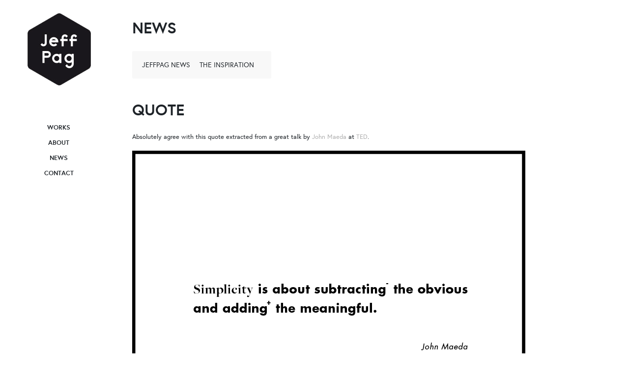

--- FILE ---
content_type: text/html; charset=UTF-8
request_url: https://www.jeffpag.com/quoteoftheday/
body_size: 7934
content:
<!DOCTYPE html>
<!-- A ThemeJug.com WordPress Theme -->
<!--[if IE 7]>
	<html class="ie ie7" lang="fr-FR">
<![endif]-->
<!--[if IE 8]>
	<html class="ie ie8" lang="fr-FR">
<![endif]-->
<!--[if !(IE 7) | !(IE 8)  ]><!-->
	<html lang="fr-FR">
<!--<![endif]-->
<head>

	<meta charset="UTF-8" />
	<meta name="viewport" content="width=device-width, initial-scale=1, maximum-scale=1">
	<title>QUOTE - JEFFERSON PAGANEL / Branding - Art Direction - Logo Design - Graphic design - PackagingJEFFERSON PAGANEL / Branding &#8211; Art Direction &#8211; Logo Design &#8211; Graphic design &#8211; Packaging</title>
	<link rel="alternate" type="application/rss+xml" title="JEFFERSON PAGANEL / Branding &#8211; Art Direction &#8211; Logo Design &#8211; Graphic design &#8211; Packaging RSS Feed" href="https://www.jeffpag.com/feed/" />
	<link rel="profile" href="https://gmpg.org/xfn/11" />
    <link href='https://fonts.googleapis.com/css?family=Playfair+Display:400,700,900,400italic,700italic,900italic' rel='stylesheet' type='text/css'>
	<link rel="pingback" href="https://www.jeffpag.com/xmlrpc.php" />
	<!--[if lt IE 9]>
		<script src="https://html5shim.googlecode.com/svn/trunk/html5.js"></script>
		<script src="https://css3-mediaqueries-js.googlecode.com/svn/trunk/css3-mediaqueries.js"></script>
	<![endif]-->
	<meta name='robots' content='index, follow, max-image-preview:large, max-snippet:-1, max-video-preview:-1' />
	<style>img:is([sizes="auto" i], [sizes^="auto," i]) { contain-intrinsic-size: 3000px 1500px }</style>
	<meta name="generator" content="Roma 2.0.1 - ThemeJug.com" />

	<!-- This site is optimized with the Yoast SEO plugin v25.8 - https://yoast.com/wordpress/plugins/seo/ -->
	<link rel="canonical" href="https://www.jeffpag.com/quoteoftheday/" />
	<meta property="og:locale" content="fr_FR" />
	<meta property="og:type" content="article" />
	<meta property="og:title" content="QUOTE - JEFFERSON PAGANEL / Branding - Art Direction - Logo Design - Graphic design - Packaging" />
	<meta property="og:description" content="Absolutely agree with this quote extracted from a great talk by John Maeda at TED." />
	<meta property="og:url" content="https://www.jeffpag.com/quoteoftheday/" />
	<meta property="og:site_name" content="JEFFERSON PAGANEL / Branding - Art Direction - Logo Design - Graphic design - Packaging" />
	<meta property="article:published_time" content="2015-09-05T12:51:12+00:00" />
	<meta property="article:modified_time" content="2017-11-05T18:30:18+00:00" />
	<meta property="og:image" content="https://www.jeffpag.com/wp-content/uploads/2015/09/simplicity-01.jpg" />
	<meta name="author" content="Jefferson Paganel" />
	<meta name="twitter:label1" content="Écrit par" />
	<meta name="twitter:data1" content="Jefferson Paganel" />
	<script type="application/ld+json" class="yoast-schema-graph">{"@context":"https://schema.org","@graph":[{"@type":"WebPage","@id":"https://www.jeffpag.com/quoteoftheday/","url":"https://www.jeffpag.com/quoteoftheday/","name":"QUOTE - JEFFERSON PAGANEL / Branding - Art Direction - Logo Design - Graphic design - Packaging","isPartOf":{"@id":"https://www.jeffpag.com/#website"},"primaryImageOfPage":{"@id":"https://www.jeffpag.com/quoteoftheday/#primaryimage"},"image":{"@id":"https://www.jeffpag.com/quoteoftheday/#primaryimage"},"thumbnailUrl":"https://www.jeffpag.com/wp-content/uploads/2015/09/simplicity-01.jpg","datePublished":"2015-09-05T12:51:12+00:00","dateModified":"2017-11-05T18:30:18+00:00","author":{"@id":"https://www.jeffpag.com/#/schema/person/4da8e9c0375750d0400097f656e1c207"},"breadcrumb":{"@id":"https://www.jeffpag.com/quoteoftheday/#breadcrumb"},"inLanguage":"fr-FR","potentialAction":[{"@type":"ReadAction","target":["https://www.jeffpag.com/quoteoftheday/"]}]},{"@type":"ImageObject","inLanguage":"fr-FR","@id":"https://www.jeffpag.com/quoteoftheday/#primaryimage","url":"https://www.jeffpag.com/wp-content/uploads/2015/09/simplicity-01.jpg","contentUrl":"https://www.jeffpag.com/wp-content/uploads/2015/09/simplicity-01.jpg"},{"@type":"BreadcrumbList","@id":"https://www.jeffpag.com/quoteoftheday/#breadcrumb","itemListElement":[{"@type":"ListItem","position":1,"name":"Accueil","item":"https://www.jeffpag.com/"},{"@type":"ListItem","position":2,"name":"NEWS","item":"https://www.jeffpag.com/news/"},{"@type":"ListItem","position":3,"name":"QUOTE"}]},{"@type":"WebSite","@id":"https://www.jeffpag.com/#website","url":"https://www.jeffpag.com/","name":"JEFFERSON PAGANEL / Branding - Art Direction - Logo Design - Graphic design - Packaging","description":"Senior graphic designer - Branding - Art direction - Logo design - Packaging","potentialAction":[{"@type":"SearchAction","target":{"@type":"EntryPoint","urlTemplate":"https://www.jeffpag.com/?s={search_term_string}"},"query-input":{"@type":"PropertyValueSpecification","valueRequired":true,"valueName":"search_term_string"}}],"inLanguage":"fr-FR"},{"@type":"Person","@id":"https://www.jeffpag.com/#/schema/person/4da8e9c0375750d0400097f656e1c207","name":"Jefferson Paganel","sameAs":["https://www.jeffpag.com","@jeffpag"],"url":"https://www.jeffpag.com/author/jeffpag/"}]}</script>
	<!-- / Yoast SEO plugin. -->


<link rel='dns-prefetch' href='//platform-api.sharethis.com' />
<link rel='dns-prefetch' href='//fonts.googleapis.com' />
<link rel="alternate" type="application/rss+xml" title="JEFFERSON PAGANEL / Branding - Art Direction - Logo Design - Graphic design - Packaging &raquo; Flux" href="https://www.jeffpag.com/feed/" />
<link rel="alternate" type="application/rss+xml" title="JEFFERSON PAGANEL / Branding - Art Direction - Logo Design - Graphic design - Packaging &raquo; Flux des commentaires" href="https://www.jeffpag.com/comments/feed/" />
<link rel="alternate" type="application/rss+xml" title="JEFFERSON PAGANEL / Branding - Art Direction - Logo Design - Graphic design - Packaging &raquo; QUOTE Flux des commentaires" href="https://www.jeffpag.com/quoteoftheday/feed/" />
<script type="text/javascript">
/* <![CDATA[ */
window._wpemojiSettings = {"baseUrl":"https:\/\/s.w.org\/images\/core\/emoji\/15.0.3\/72x72\/","ext":".png","svgUrl":"https:\/\/s.w.org\/images\/core\/emoji\/15.0.3\/svg\/","svgExt":".svg","source":{"concatemoji":"https:\/\/www.jeffpag.com\/wp-includes\/js\/wp-emoji-release.min.js?ver=6.7.4"}};
/*! This file is auto-generated */
!function(i,n){var o,s,e;function c(e){try{var t={supportTests:e,timestamp:(new Date).valueOf()};sessionStorage.setItem(o,JSON.stringify(t))}catch(e){}}function p(e,t,n){e.clearRect(0,0,e.canvas.width,e.canvas.height),e.fillText(t,0,0);var t=new Uint32Array(e.getImageData(0,0,e.canvas.width,e.canvas.height).data),r=(e.clearRect(0,0,e.canvas.width,e.canvas.height),e.fillText(n,0,0),new Uint32Array(e.getImageData(0,0,e.canvas.width,e.canvas.height).data));return t.every(function(e,t){return e===r[t]})}function u(e,t,n){switch(t){case"flag":return n(e,"\ud83c\udff3\ufe0f\u200d\u26a7\ufe0f","\ud83c\udff3\ufe0f\u200b\u26a7\ufe0f")?!1:!n(e,"\ud83c\uddfa\ud83c\uddf3","\ud83c\uddfa\u200b\ud83c\uddf3")&&!n(e,"\ud83c\udff4\udb40\udc67\udb40\udc62\udb40\udc65\udb40\udc6e\udb40\udc67\udb40\udc7f","\ud83c\udff4\u200b\udb40\udc67\u200b\udb40\udc62\u200b\udb40\udc65\u200b\udb40\udc6e\u200b\udb40\udc67\u200b\udb40\udc7f");case"emoji":return!n(e,"\ud83d\udc26\u200d\u2b1b","\ud83d\udc26\u200b\u2b1b")}return!1}function f(e,t,n){var r="undefined"!=typeof WorkerGlobalScope&&self instanceof WorkerGlobalScope?new OffscreenCanvas(300,150):i.createElement("canvas"),a=r.getContext("2d",{willReadFrequently:!0}),o=(a.textBaseline="top",a.font="600 32px Arial",{});return e.forEach(function(e){o[e]=t(a,e,n)}),o}function t(e){var t=i.createElement("script");t.src=e,t.defer=!0,i.head.appendChild(t)}"undefined"!=typeof Promise&&(o="wpEmojiSettingsSupports",s=["flag","emoji"],n.supports={everything:!0,everythingExceptFlag:!0},e=new Promise(function(e){i.addEventListener("DOMContentLoaded",e,{once:!0})}),new Promise(function(t){var n=function(){try{var e=JSON.parse(sessionStorage.getItem(o));if("object"==typeof e&&"number"==typeof e.timestamp&&(new Date).valueOf()<e.timestamp+604800&&"object"==typeof e.supportTests)return e.supportTests}catch(e){}return null}();if(!n){if("undefined"!=typeof Worker&&"undefined"!=typeof OffscreenCanvas&&"undefined"!=typeof URL&&URL.createObjectURL&&"undefined"!=typeof Blob)try{var e="postMessage("+f.toString()+"("+[JSON.stringify(s),u.toString(),p.toString()].join(",")+"));",r=new Blob([e],{type:"text/javascript"}),a=new Worker(URL.createObjectURL(r),{name:"wpTestEmojiSupports"});return void(a.onmessage=function(e){c(n=e.data),a.terminate(),t(n)})}catch(e){}c(n=f(s,u,p))}t(n)}).then(function(e){for(var t in e)n.supports[t]=e[t],n.supports.everything=n.supports.everything&&n.supports[t],"flag"!==t&&(n.supports.everythingExceptFlag=n.supports.everythingExceptFlag&&n.supports[t]);n.supports.everythingExceptFlag=n.supports.everythingExceptFlag&&!n.supports.flag,n.DOMReady=!1,n.readyCallback=function(){n.DOMReady=!0}}).then(function(){return e}).then(function(){var e;n.supports.everything||(n.readyCallback(),(e=n.source||{}).concatemoji?t(e.concatemoji):e.wpemoji&&e.twemoji&&(t(e.twemoji),t(e.wpemoji)))}))}((window,document),window._wpemojiSettings);
/* ]]> */
</script>
<style id='wp-emoji-styles-inline-css' type='text/css'>

	img.wp-smiley, img.emoji {
		display: inline !important;
		border: none !important;
		box-shadow: none !important;
		height: 1em !important;
		width: 1em !important;
		margin: 0 0.07em !important;
		vertical-align: -0.1em !important;
		background: none !important;
		padding: 0 !important;
	}
</style>
<link rel='stylesheet' id='wp-block-library-css' href='https://www.jeffpag.com/wp-includes/css/dist/block-library/style.min.css?ver=6.7.4' type='text/css' media='all' />
<style id='classic-theme-styles-inline-css' type='text/css'>
/*! This file is auto-generated */
.wp-block-button__link{color:#fff;background-color:#32373c;border-radius:9999px;box-shadow:none;text-decoration:none;padding:calc(.667em + 2px) calc(1.333em + 2px);font-size:1.125em}.wp-block-file__button{background:#32373c;color:#fff;text-decoration:none}
</style>
<style id='global-styles-inline-css' type='text/css'>
:root{--wp--preset--aspect-ratio--square: 1;--wp--preset--aspect-ratio--4-3: 4/3;--wp--preset--aspect-ratio--3-4: 3/4;--wp--preset--aspect-ratio--3-2: 3/2;--wp--preset--aspect-ratio--2-3: 2/3;--wp--preset--aspect-ratio--16-9: 16/9;--wp--preset--aspect-ratio--9-16: 9/16;--wp--preset--color--black: #000000;--wp--preset--color--cyan-bluish-gray: #abb8c3;--wp--preset--color--white: #ffffff;--wp--preset--color--pale-pink: #f78da7;--wp--preset--color--vivid-red: #cf2e2e;--wp--preset--color--luminous-vivid-orange: #ff6900;--wp--preset--color--luminous-vivid-amber: #fcb900;--wp--preset--color--light-green-cyan: #7bdcb5;--wp--preset--color--vivid-green-cyan: #00d084;--wp--preset--color--pale-cyan-blue: #8ed1fc;--wp--preset--color--vivid-cyan-blue: #0693e3;--wp--preset--color--vivid-purple: #9b51e0;--wp--preset--gradient--vivid-cyan-blue-to-vivid-purple: linear-gradient(135deg,rgba(6,147,227,1) 0%,rgb(155,81,224) 100%);--wp--preset--gradient--light-green-cyan-to-vivid-green-cyan: linear-gradient(135deg,rgb(122,220,180) 0%,rgb(0,208,130) 100%);--wp--preset--gradient--luminous-vivid-amber-to-luminous-vivid-orange: linear-gradient(135deg,rgba(252,185,0,1) 0%,rgba(255,105,0,1) 100%);--wp--preset--gradient--luminous-vivid-orange-to-vivid-red: linear-gradient(135deg,rgba(255,105,0,1) 0%,rgb(207,46,46) 100%);--wp--preset--gradient--very-light-gray-to-cyan-bluish-gray: linear-gradient(135deg,rgb(238,238,238) 0%,rgb(169,184,195) 100%);--wp--preset--gradient--cool-to-warm-spectrum: linear-gradient(135deg,rgb(74,234,220) 0%,rgb(151,120,209) 20%,rgb(207,42,186) 40%,rgb(238,44,130) 60%,rgb(251,105,98) 80%,rgb(254,248,76) 100%);--wp--preset--gradient--blush-light-purple: linear-gradient(135deg,rgb(255,206,236) 0%,rgb(152,150,240) 100%);--wp--preset--gradient--blush-bordeaux: linear-gradient(135deg,rgb(254,205,165) 0%,rgb(254,45,45) 50%,rgb(107,0,62) 100%);--wp--preset--gradient--luminous-dusk: linear-gradient(135deg,rgb(255,203,112) 0%,rgb(199,81,192) 50%,rgb(65,88,208) 100%);--wp--preset--gradient--pale-ocean: linear-gradient(135deg,rgb(255,245,203) 0%,rgb(182,227,212) 50%,rgb(51,167,181) 100%);--wp--preset--gradient--electric-grass: linear-gradient(135deg,rgb(202,248,128) 0%,rgb(113,206,126) 100%);--wp--preset--gradient--midnight: linear-gradient(135deg,rgb(2,3,129) 0%,rgb(40,116,252) 100%);--wp--preset--font-size--small: 13px;--wp--preset--font-size--medium: 20px;--wp--preset--font-size--large: 36px;--wp--preset--font-size--x-large: 42px;--wp--preset--spacing--20: 0.44rem;--wp--preset--spacing--30: 0.67rem;--wp--preset--spacing--40: 1rem;--wp--preset--spacing--50: 1.5rem;--wp--preset--spacing--60: 2.25rem;--wp--preset--spacing--70: 3.38rem;--wp--preset--spacing--80: 5.06rem;--wp--preset--shadow--natural: 6px 6px 9px rgba(0, 0, 0, 0.2);--wp--preset--shadow--deep: 12px 12px 50px rgba(0, 0, 0, 0.4);--wp--preset--shadow--sharp: 6px 6px 0px rgba(0, 0, 0, 0.2);--wp--preset--shadow--outlined: 6px 6px 0px -3px rgba(255, 255, 255, 1), 6px 6px rgba(0, 0, 0, 1);--wp--preset--shadow--crisp: 6px 6px 0px rgba(0, 0, 0, 1);}:where(.is-layout-flex){gap: 0.5em;}:where(.is-layout-grid){gap: 0.5em;}body .is-layout-flex{display: flex;}.is-layout-flex{flex-wrap: wrap;align-items: center;}.is-layout-flex > :is(*, div){margin: 0;}body .is-layout-grid{display: grid;}.is-layout-grid > :is(*, div){margin: 0;}:where(.wp-block-columns.is-layout-flex){gap: 2em;}:where(.wp-block-columns.is-layout-grid){gap: 2em;}:where(.wp-block-post-template.is-layout-flex){gap: 1.25em;}:where(.wp-block-post-template.is-layout-grid){gap: 1.25em;}.has-black-color{color: var(--wp--preset--color--black) !important;}.has-cyan-bluish-gray-color{color: var(--wp--preset--color--cyan-bluish-gray) !important;}.has-white-color{color: var(--wp--preset--color--white) !important;}.has-pale-pink-color{color: var(--wp--preset--color--pale-pink) !important;}.has-vivid-red-color{color: var(--wp--preset--color--vivid-red) !important;}.has-luminous-vivid-orange-color{color: var(--wp--preset--color--luminous-vivid-orange) !important;}.has-luminous-vivid-amber-color{color: var(--wp--preset--color--luminous-vivid-amber) !important;}.has-light-green-cyan-color{color: var(--wp--preset--color--light-green-cyan) !important;}.has-vivid-green-cyan-color{color: var(--wp--preset--color--vivid-green-cyan) !important;}.has-pale-cyan-blue-color{color: var(--wp--preset--color--pale-cyan-blue) !important;}.has-vivid-cyan-blue-color{color: var(--wp--preset--color--vivid-cyan-blue) !important;}.has-vivid-purple-color{color: var(--wp--preset--color--vivid-purple) !important;}.has-black-background-color{background-color: var(--wp--preset--color--black) !important;}.has-cyan-bluish-gray-background-color{background-color: var(--wp--preset--color--cyan-bluish-gray) !important;}.has-white-background-color{background-color: var(--wp--preset--color--white) !important;}.has-pale-pink-background-color{background-color: var(--wp--preset--color--pale-pink) !important;}.has-vivid-red-background-color{background-color: var(--wp--preset--color--vivid-red) !important;}.has-luminous-vivid-orange-background-color{background-color: var(--wp--preset--color--luminous-vivid-orange) !important;}.has-luminous-vivid-amber-background-color{background-color: var(--wp--preset--color--luminous-vivid-amber) !important;}.has-light-green-cyan-background-color{background-color: var(--wp--preset--color--light-green-cyan) !important;}.has-vivid-green-cyan-background-color{background-color: var(--wp--preset--color--vivid-green-cyan) !important;}.has-pale-cyan-blue-background-color{background-color: var(--wp--preset--color--pale-cyan-blue) !important;}.has-vivid-cyan-blue-background-color{background-color: var(--wp--preset--color--vivid-cyan-blue) !important;}.has-vivid-purple-background-color{background-color: var(--wp--preset--color--vivid-purple) !important;}.has-black-border-color{border-color: var(--wp--preset--color--black) !important;}.has-cyan-bluish-gray-border-color{border-color: var(--wp--preset--color--cyan-bluish-gray) !important;}.has-white-border-color{border-color: var(--wp--preset--color--white) !important;}.has-pale-pink-border-color{border-color: var(--wp--preset--color--pale-pink) !important;}.has-vivid-red-border-color{border-color: var(--wp--preset--color--vivid-red) !important;}.has-luminous-vivid-orange-border-color{border-color: var(--wp--preset--color--luminous-vivid-orange) !important;}.has-luminous-vivid-amber-border-color{border-color: var(--wp--preset--color--luminous-vivid-amber) !important;}.has-light-green-cyan-border-color{border-color: var(--wp--preset--color--light-green-cyan) !important;}.has-vivid-green-cyan-border-color{border-color: var(--wp--preset--color--vivid-green-cyan) !important;}.has-pale-cyan-blue-border-color{border-color: var(--wp--preset--color--pale-cyan-blue) !important;}.has-vivid-cyan-blue-border-color{border-color: var(--wp--preset--color--vivid-cyan-blue) !important;}.has-vivid-purple-border-color{border-color: var(--wp--preset--color--vivid-purple) !important;}.has-vivid-cyan-blue-to-vivid-purple-gradient-background{background: var(--wp--preset--gradient--vivid-cyan-blue-to-vivid-purple) !important;}.has-light-green-cyan-to-vivid-green-cyan-gradient-background{background: var(--wp--preset--gradient--light-green-cyan-to-vivid-green-cyan) !important;}.has-luminous-vivid-amber-to-luminous-vivid-orange-gradient-background{background: var(--wp--preset--gradient--luminous-vivid-amber-to-luminous-vivid-orange) !important;}.has-luminous-vivid-orange-to-vivid-red-gradient-background{background: var(--wp--preset--gradient--luminous-vivid-orange-to-vivid-red) !important;}.has-very-light-gray-to-cyan-bluish-gray-gradient-background{background: var(--wp--preset--gradient--very-light-gray-to-cyan-bluish-gray) !important;}.has-cool-to-warm-spectrum-gradient-background{background: var(--wp--preset--gradient--cool-to-warm-spectrum) !important;}.has-blush-light-purple-gradient-background{background: var(--wp--preset--gradient--blush-light-purple) !important;}.has-blush-bordeaux-gradient-background{background: var(--wp--preset--gradient--blush-bordeaux) !important;}.has-luminous-dusk-gradient-background{background: var(--wp--preset--gradient--luminous-dusk) !important;}.has-pale-ocean-gradient-background{background: var(--wp--preset--gradient--pale-ocean) !important;}.has-electric-grass-gradient-background{background: var(--wp--preset--gradient--electric-grass) !important;}.has-midnight-gradient-background{background: var(--wp--preset--gradient--midnight) !important;}.has-small-font-size{font-size: var(--wp--preset--font-size--small) !important;}.has-medium-font-size{font-size: var(--wp--preset--font-size--medium) !important;}.has-large-font-size{font-size: var(--wp--preset--font-size--large) !important;}.has-x-large-font-size{font-size: var(--wp--preset--font-size--x-large) !important;}
:where(.wp-block-post-template.is-layout-flex){gap: 1.25em;}:where(.wp-block-post-template.is-layout-grid){gap: 1.25em;}
:where(.wp-block-columns.is-layout-flex){gap: 2em;}:where(.wp-block-columns.is-layout-grid){gap: 2em;}
:root :where(.wp-block-pullquote){font-size: 1.5em;line-height: 1.6;}
</style>
<link rel='stylesheet' id='dashicons-css' href='https://www.jeffpag.com/wp-includes/css/dashicons.min.css?ver=6.7.4' type='text/css' media='all' />
<link rel='stylesheet' id='admin-bar-css' href='https://www.jeffpag.com/wp-includes/css/admin-bar.min.css?ver=6.7.4' type='text/css' media='all' />
<style id='admin-bar-inline-css' type='text/css'>

    /* Hide CanvasJS credits for P404 charts specifically */
    #p404RedirectChart .canvasjs-chart-credit {
        display: none !important;
    }
    
    #p404RedirectChart canvas {
        border-radius: 6px;
    }

    .p404-redirect-adminbar-weekly-title {
        font-weight: bold;
        font-size: 14px;
        color: #fff;
        margin-bottom: 6px;
    }

    #wpadminbar #wp-admin-bar-p404_free_top_button .ab-icon:before {
        content: "\f103";
        color: #dc3545;
        top: 3px;
    }
    
    #wp-admin-bar-p404_free_top_button .ab-item {
        min-width: 80px !important;
        padding: 0px !important;
    }
    
    /* Ensure proper positioning and z-index for P404 dropdown */
    .p404-redirect-adminbar-dropdown-wrap { 
        min-width: 0; 
        padding: 0;
        position: static !important;
    }
    
    #wpadminbar #wp-admin-bar-p404_free_top_button_dropdown {
        position: static !important;
    }
    
    #wpadminbar #wp-admin-bar-p404_free_top_button_dropdown .ab-item {
        padding: 0 !important;
        margin: 0 !important;
    }
    
    .p404-redirect-dropdown-container {
        min-width: 340px;
        padding: 18px 18px 12px 18px;
        background: #23282d !important;
        color: #fff;
        border-radius: 12px;
        box-shadow: 0 8px 32px rgba(0,0,0,0.25);
        margin-top: 10px;
        position: relative !important;
        z-index: 999999 !important;
        display: block !important;
        border: 1px solid #444;
    }
    
    /* Ensure P404 dropdown appears on hover */
    #wpadminbar #wp-admin-bar-p404_free_top_button .p404-redirect-dropdown-container { 
        display: none !important;
    }
    
    #wpadminbar #wp-admin-bar-p404_free_top_button:hover .p404-redirect-dropdown-container { 
        display: block !important;
    }
    
    #wpadminbar #wp-admin-bar-p404_free_top_button:hover #wp-admin-bar-p404_free_top_button_dropdown .p404-redirect-dropdown-container {
        display: block !important;
    }
    
    .p404-redirect-card {
        background: #2c3338;
        border-radius: 8px;
        padding: 18px 18px 12px 18px;
        box-shadow: 0 2px 8px rgba(0,0,0,0.07);
        display: flex;
        flex-direction: column;
        align-items: flex-start;
        border: 1px solid #444;
    }
    
    .p404-redirect-btn {
        display: inline-block;
        background: #dc3545;
        color: #fff !important;
        font-weight: bold;
        padding: 5px 22px;
        border-radius: 8px;
        text-decoration: none;
        font-size: 17px;
        transition: background 0.2s, box-shadow 0.2s;
        margin-top: 8px;
        box-shadow: 0 2px 8px rgba(220,53,69,0.15);
        text-align: center;
        line-height: 1.6;
    }
    
    .p404-redirect-btn:hover {
        background: #c82333;
        color: #fff !important;
        box-shadow: 0 4px 16px rgba(220,53,69,0.25);
    }
    
    /* Prevent conflicts with other admin bar dropdowns */
    #wpadminbar .ab-top-menu > li:hover > .ab-item,
    #wpadminbar .ab-top-menu > li.hover > .ab-item {
        z-index: auto;
    }
    
    #wpadminbar #wp-admin-bar-p404_free_top_button:hover > .ab-item {
        z-index: 999998 !important;
    }
    
</style>
<link rel='stylesheet' id='tj-style-css' href='https://www.jeffpag.com/wp-content/themes/jeffpag1/style.css?ver=6.7.4' type='text/css' media='all' />
<link rel='stylesheet' id='flexslider-css' href='https://www.jeffpag.com/wp-content/themes/jeffpag1/css/flexslider.css?ver=6.7.4' type='text/css' media='all' />
<link rel='stylesheet' id='fonts-css' href='https://fonts.googleapis.com/css?family=Ubuntu%3A400%2C500%7CCutive+Mono&#038;ver=6.7.4' type='text/css' media='all' />
<link rel='stylesheet' id='fontAwesome-css' href='https://www.jeffpag.com/wp-content/themes/jeffpag1/css/font-awesome.min.css?ver=3.0.2' type='text/css' media='all' />
<link rel='stylesheet' id='fontAwesomeIE7-css' href='https://www.jeffpag.com/wp-content/themes/jeffpag1/css/font-awesome-ie7.min.css?ver=3.0.2' type='text/css' media='all' />
<link rel='stylesheet' id='responsive-css' href='https://www.jeffpag.com/wp-content/themes/jeffpag1/css/responsive.css?ver=6.7.4' type='text/css' media='all' />
<script type="text/javascript" src="https://www.jeffpag.com/wp-includes/js/jquery/jquery.min.js?ver=3.7.1" id="jquery-core-js"></script>
<script type="text/javascript" src="https://www.jeffpag.com/wp-includes/js/jquery/jquery-migrate.min.js?ver=3.4.1" id="jquery-migrate-js"></script>
<script type="text/javascript" src="//platform-api.sharethis.com/js/sharethis.js#source=googleanalytics-wordpress#product=ga&amp;property=5ee216da540e290012fd3c04" id="googleanalytics-platform-sharethis-js"></script>
<link rel="https://api.w.org/" href="https://www.jeffpag.com/wp-json/" /><link rel="alternate" title="JSON" type="application/json" href="https://www.jeffpag.com/wp-json/wp/v2/posts/995" /><link rel="EditURI" type="application/rsd+xml" title="RSD" href="https://www.jeffpag.com/xmlrpc.php?rsd" />
<link rel='shortlink' href='https://www.jeffpag.com/?p=995' />
<link rel="alternate" title="oEmbed (JSON)" type="application/json+oembed" href="https://www.jeffpag.com/wp-json/oembed/1.0/embed?url=https%3A%2F%2Fwww.jeffpag.com%2Fquoteoftheday%2F" />
<link rel="alternate" title="oEmbed (XML)" type="text/xml+oembed" href="https://www.jeffpag.com/wp-json/oembed/1.0/embed?url=https%3A%2F%2Fwww.jeffpag.com%2Fquoteoftheday%2F&#038;format=xml" />
	<link rel="apple-touch-icon-precomposed" href="https://www.jeffpag.com/wp-content/themes/jeffpag1/img/apple-touch-icon.png" />
	<link rel="shortcut icon" href="https://www.jeffpag.com/wp-content/uploads/2015/11/Jp.jpg" />
<link rel="icon" href="https://www.jeffpag.com/wp-content/uploads/2015/11/Jp.jpg" type="image/x-ico" /><script>
(function() {
	(function (i, s, o, g, r, a, m) {
		i['GoogleAnalyticsObject'] = r;
		i[r] = i[r] || function () {
				(i[r].q = i[r].q || []).push(arguments)
			}, i[r].l = 1 * new Date();
		a = s.createElement(o),
			m = s.getElementsByTagName(o)[0];
		a.async = 1;
		a.src = g;
		m.parentNode.insertBefore(a, m)
	})(window, document, 'script', 'https://google-analytics.com/analytics.js', 'ga');

	ga('create', 'UA-18086448-1', 'auto');
			ga('send', 'pageview');
	})();
</script>
<link rel="stylesheet" href="https://www.jeffpag.com/tj-admin-options.css?1769288105" type="text/css" media="screen" />
<link rel="icon" href="https://www.jeffpag.com/wp-content/uploads/2019/10/cropped-J-32x32.jpg" sizes="32x32" />
<link rel="icon" href="https://www.jeffpag.com/wp-content/uploads/2019/10/cropped-J-192x192.jpg" sizes="192x192" />
<link rel="apple-touch-icon" href="https://www.jeffpag.com/wp-content/uploads/2019/10/cropped-J-180x180.jpg" />
<meta name="msapplication-TileImage" content="https://www.jeffpag.com/wp-content/uploads/2019/10/cropped-J-270x270.jpg" />
<!-- BEGIN Adobe Fonts for WordPress --><script>
  (function(d) {
    var config = {
      kitId: 'nqj6zdb',
      scriptTimeout: 3000,
      async: true
    },
    h=d.documentElement,t=setTimeout(function(){h.className=h.className.replace(/\bwf-loading\b/g,"")+" wf-inactive";},config.scriptTimeout),tk=d.createElement("script"),f=false,s=d.getElementsByTagName("script")[0],a;h.className+=" wf-loading";tk.src='https://use.typekit.net/'+config.kitId+'.js';tk.async=true;tk.onload=tk.onreadystatechange=function(){a=this.readyState;if(f||a&&a!="complete"&&a!="loaded")return;f=true;clearTimeout(t);try{Typekit.load(config)}catch(e){}};s.parentNode.insertBefore(tk,s)
  })(document);
</script><!-- END Adobe Fonts for WordPress --></head>
<body data-rsssl=1 class="post-template-default single single-post postid-995 single-format-standard metaslider-plugin chrome">
	
	<nav id="tj-mobile-menu" class="menu-menu-container"><ul id="menu-menu" class="menu"><li id="menu-item-33" class="menu-item menu-item-type-custom menu-item-object-custom menu-item-home first-menu-item menu-item-33"><a href="https://www.jeffpag.com/">WORKS</a></li>
<li id="menu-item-89" class="menu-item menu-item-type-post_type menu-item-object-page menu-item-89"><a href="https://www.jeffpag.com/about/">ABOUT</a></li>
<li id="menu-item-124" class="menu-item menu-item-type-post_type menu-item-object-page current_page_parent menu-item-124"><a href="https://www.jeffpag.com/news/">NEWS</a></li>
<li id="menu-item-114" class="menu-item menu-item-type-post_type menu-item-object-page last-menu-item menu-item-114"><a href="https://www.jeffpag.com/contact/">CONTACT</a></li>
</ul></nav>	
<a class="tj-mobile-menu" href="#menu-primary"><span><i class="icon-align-justify"></i></span></a>

<div class="responsive-logo tj-hide-on-big">
			<h1><a href="https://www.jeffpag.com"><img src="https://www.jeffpag.com/wp-content/uploads/2016/06/jeffpaglogo.png" alt="JEFFERSON PAGANEL / Branding &#8211; Art Direction &#8211; Logo Design &#8211; Graphic design &#8211; Packaging"/></a></h1>
	</div>
<div id="content" class="clearfix">

	<div id="wrapper" class="clearfix">

		<div id="sidebar" class="clearfix tj-sticky">

	<div class="header-wrap">
	
		<header id="header" class="clearfix">
		
			<div class="logo">
							<h1><a href="https://www.jeffpag.com"><img src="https://www.jeffpag.com/wp-content/uploads/2016/06/jeffpaglogo.png" alt="JEFFERSON PAGANEL / Branding &#8211; Art Direction &#8211; Logo Design &#8211; Graphic design &#8211; Packaging"/></a></h1>
						</div>
		
		</header>
		
	</div>
	
	<div class="sidebar-widget clearfix">
		
		<div id="nav_menu-7" class="widget widget_nav_menu"><div class="menu-menu-container"><ul id="menu-menu-1" class="menu"><li class="menu-item menu-item-type-custom menu-item-object-custom menu-item-home first-menu-item menu-item-33"><a href="https://www.jeffpag.com/">WORKS</a></li>
<li class="menu-item menu-item-type-post_type menu-item-object-page menu-item-89"><a href="https://www.jeffpag.com/about/">ABOUT</a></li>
<li class="menu-item menu-item-type-post_type menu-item-object-page current_page_parent menu-item-124"><a href="https://www.jeffpag.com/news/">NEWS</a></li>
<li class="menu-item menu-item-type-post_type menu-item-object-page last-menu-item menu-item-114"><a href="https://www.jeffpag.com/contact/">CONTACT</a></li>
</ul></div></div>		
	</div>
	
</div>
		<div id="primary" class="clearfix">
            <h1 class="entry-title">NEWS</h1>
			<ul class="news">	<li class="cat-item cat-item-8"><a href="https://www.jeffpag.com/category/jeffpagnews/">JEFFPAG NEWS</a>
</li>
	<li class="cat-item cat-item-4"><a href="https://www.jeffpag.com/category/theinspiration/">THE INSPIRATION</a>
</li>
</ul>   
            <div class="list-article">
										
			<article id="post-995" class="clearfix post-995 post type-post status-publish format-standard hentry category-theinspiration tj-odd tj-last-post">
	
				
	<div class="entry-content">

				
			<h1 class="entry-title">QUOTE</h1>
		   
				
				
				 
		 	<p>Absolutely agree with this quote extracted from a great talk by <a href="http://www.ted.com/talks/john_maeda_on_the_simple_life?language=fr">John Maeda</a> at <a href="http://www.ted.com/">TED</a>.</p>
<p><img fetchpriority="high" decoding="async" class="alignnone size-full wp-image-996" src="https://www.jeffpag.com/wp-content/uploads/2015/09/simplicity-01.jpg" alt="simplicity-01" width="800" height="600" srcset="https://www.jeffpag.com/wp-content/uploads/2015/09/simplicity-01.jpg 800w, https://www.jeffpag.com/wp-content/uploads/2015/09/simplicity-01-300x225.jpg 300w, https://www.jeffpag.com/wp-content/uploads/2015/09/simplicity-01-750x563.jpg 750w" sizes="(max-width: 800px) 100vw, 800px" /></p>
		 
		 		 
		
	</div>
	
</article>





						
			
				
		        </div>
		
		</div>
	
	</div>
		
</div>

<script type="text/javascript" src="https://www.jeffpag.com/wp-content/themes/jeffpag1/js/superfish.js?ver=6.7.4" id="superfish-js"></script>
<script type="text/javascript" src="https://www.jeffpag.com/wp-content/themes/jeffpag1/js/jquery.flexslider-min.js?ver=2.1" id="flexslider-js"></script>
<script type="text/javascript" src="https://www.jeffpag.com/wp-content/themes/jeffpag1/js/jquery.fitvids.js?ver=1.0" id="fitvids-js"></script>
<script type="text/javascript" src="https://www.jeffpag.com/wp-content/themes/jeffpag1/js/jquery.ui.custom.min.js?ver=1.10.3" id="jquery-ui-js"></script>
<script type="text/javascript" src="https://www.jeffpag.com/wp-content/themes/jeffpag1/js/jquery.isotope.min.js?ver=1.5.25" id="isotope-js"></script>
<script type="text/javascript" src="https://www.jeffpag.com/wp-content/themes/jeffpag1/js/jquery.custom.js?ver=1.0" id="tj_custom-js"></script>
<script type="text/javascript" src="https://www.jeffpag.com/wp-includes/js/comment-reply.min.js?ver=6.7.4" id="comment-reply-js" async="async" data-wp-strategy="async"></script>

</body>
</html>

--- FILE ---
content_type: text/css
request_url: https://www.jeffpag.com/wp-content/themes/jeffpag1/style.css?ver=6.7.4
body_size: 8252
content:
/*-----------------------------------------------------------------------------------	

Theme Name: Roma	
Theme URI: http://www.themejug.com/theme/roma	
Description: Roma - a beautiful and super stylish responsive portfolio theme that includes a Tumblr style blog. Perfect for showcasing your work and media rich blog posts.
Author: ThemeJug	
Author URI: http://www.ThemeJug.com	
License: GNU General Public License version 3.0	
License URI: http://www.gnu.org/licenses/gpl-3.0.html

Version: 2.0.1

All files, unless otherwise stated, are released under the GNU General Public License	version 3.0 (http://www.gnu.org/licenses/gpl-3.0.html)

-----------------------------------------------------------------------------------
	00.	CSS Reset
	01.	WordPress Core	
	02.	Body Defaults	
	03. Header	
	04. Blog Posts
	05. Single Post
	06. Pagination
	07. Comment List
	08. Comment Form
	09. Page Template - Contact
	10. Page Template - Home
	11. Portfolio Items
	12. Page Template - Portfolio
	13. Page Template - Single Portfolio
	14. Portfolio Taxonomy
	15. Custom TJ Widgets
	16. ThemeJug Shortcodes
-----------------------------------------------------------------------------------*/

/*-----------------------------------------------------------------------------------
00.	CSS Reset - http://meyerweb.com/eric/tools/css/reset/
-----------------------------------------------------------------------------------*/

html, body, div, span, applet, object, iframe, h1, h2, h3, h4, h5, h6, p, blockquote, pre, a, abbr, acronym, address, big, cite, code, del, dfn, em, font, img, ins, kbd, q, s, samp, small, strike, strong, sub, sup, tt, var, b, u, i, center, dl, dt, dd, ol, ul, li, fieldset, form, label, legend, table, caption, tbody, tfoot, thead, tr, th, td { margin: 0; padding: 0; border: 0; outline: 0; font-size: 100%; vertical-align: baseline; background: transparent; } body { line-height: 1; } ol, ul { list-style: none; } blockquote, q { quotes: none; } blockquote:before, blockquote:after, q:before, q:after { content: ''; content: none; } :focus { outline: 0; } ins { text-decoration: none; } del { text-decoration: line-through; } table { border-collapse: collapse; border-spacing: 0; }

.clearfix:after { content: " "; display: block; height: 0; clear: both; visibility: hidden; } .clearfix { display: inline-block; } /* Hide from IE Mac \*/ .clearfix { display: block; } /* End hide from IE Mac */ .none { display: none; } /* End Clearfix */

/*-----------------------------------------------------------------------------------
01. WordPress Core
-----------------------------------------------------------------------------------*/

.alignleft { 
	float: left; 
	margin-right: 20px;
	margin-bottom: 20px;
}

.alignright { 
	float: right;
	margin-left: 20px;
	margin-bottom: 20px;
}

.aligncenter {
	max-width: 100%;
	margin-left: auto;
	margin-right: auto;
	margin-bottom: 15px;
	display: block;
	clear: both;
}

.wp-caption-text {
    font-size: 13px;
    text-align: center;
    margin: 5px 0 0 0;
}

.gallery {
	clear: both;
	overflow: hidden;
	margin: 0 auto;
}
.gallery .gallery-item {
	overflow: hidden;
	float: left;
	margin: 0 auto;
	text-align: center;
	list-style: none;
}
.gallery-caption {}
 
.gallery-columns-0 .gallery-item {
	width: 100%;
}

.gallery-columns-1 .gallery-item {
	width: 100%;
	margin: 0 auto 2.5% auto;
}

.gallery-columns-2 .gallery-item {
	width: 48.7%;
	margin: 0 2.5% 2.5% 0;
}

.gallery-columns-2 .gallery-item:last-of-type {
	margin-right: 0;
}

.gallery-columns-3 .gallery-item {
	width: 31.6%;
	margin: 0 2.5% 2.5% 0;
}

.gallery-columns-3 .gallery-item:last-of-type {
	margin-right: 0;
}

.gallery-columns-4 .gallery-item {
	width: 23.1%;
	margin: 0 2.5% 2.5% 0;
}

.gallery-columns-4 .gallery-item:last-of-type {
	margin-right: 0;
}

.gallery-columns-5 .gallery-item {
	width: 18%;
	margin: 0 2.5% 2.5% 0;
}

.gallery-columns-5 .gallery-item:last-of-type {
	margin-right: 0;
}

.gallery-columns-6 .gallery-item {
	width: 14.56%;
	margin: 0 2.5% 2.5% 0;
}

.gallery-columns-6 .gallery-item:last-of-type {
	margin-right: 0;
}

.sticky {}
.bypostauthor {}
.gallery-caption{}

/* Default Search */

#searchform input[type="text"] {
	position: relative;
	margin: 0;
	background: #fff;
	border: none;
	outline: none;
	width: 94%;
	margin: 18px 0 10px 0;
	padding: 10px;
	line-height: 24px;
	color: inherit;
	font-size: 13px;
	font-weight: 400;
	font-family: inherit;
	-webkit-border-radius: 3px;
	-moz-border-radius: 3px;
	border-radius: 3px;
	-webkit-font-smoothing: antialiased;
	-webkit-appearance: textfield;
	-webkit-box-sizing: content-box;
}

input::-webkit-search-decoration,
input::-webkit-search-cancel-button {
	display: none;
}

/* Make sure videos and embeds fit their containers. */

embed,
iframe,
object,
video {
	max-width: 100%;
}

/*-----------------------------------------------------------------------------------
02. Body Defaults
-----------------------------------------------------------------------------------*/

html,
body {
	min-height: 100%;
}

body {
	font: 400 14px/36px "Europa", Helvetica, Arial, sans-serif;
	background: #f8f8f8;
	color: #1E2328;
	overflow-x: hidden;
	-webkit-text-size-adjust: 100%;
	word-wrap: break-word;
	word-break: break-word;
	-webkit-animation: fadein 0.3s 0s ease-out;
}

@-webkit-keyframes fadein {
  0% {
    opacity: 0;
  }

  100% {
    opacity: 1;
  }
}

img {
	max-width: 100%;
	height: auto;
	
}

@media \0screen {
  img { 
  	width: auto; /* for ie 8 */
  }
}

a,
a img {
	text-decoration: none;
	outline: none;
}

a {
	-webkit-transition: 0.2s color ease-in-out;
	-moz-transition: 0.2s color ease-in-out;
	-o-transition: 0.2s color ease-in-out;
	transition: 0.2s color ease-in-out;
}

p {
	margin: 20px 0;
	font-size:13px;
	line-height:16px;
}

h1,h2,h3,h4,h5,h6 {
	color: #1E2328;
	font-weight: 500;
}

h1 {
	font-size: 24px;
	margin: 17px 0 0 0;
}

h2 {
	font-size: 32px;
	margin: 17px 0 0 0;
}

h3 {
	font-size: 20px;
	margin: 15px 0 0 0;
}

h4 {
	font-size: 18px;
	margin: 14px 0 0 0;
}

h5 {
	font-size: 16px;
	margin: 12px 0 0 0;
}

h6 {
	font-size: 12px;
	margin: 10px 0 0 0;
}

pre {
	margin: 15px 0;
	padding: 10px 20px;
	background: #f8f8f8;
	font-size: 13px;
}

code {
	margin: 0;
	padding: 0;
}

hr {
	border: 0;
	height: 1px;
}

@font-face {
    font-family: 'EntypoRegular';
    src: url('font/entypo.eot');
    src: url('font/entypo.eot?#iefix') format('embedded-opentype'),
         url('font/entypo.woff') format('woff'),
         url('font/entypo.ttf') format('truetype'),
         url('font/entypo.svg#EntypoRegular') format('svg');
    font-weight: normal;
    font-style: normal;
}

@font-face {
    font-family: 'EntypoSocial';
    src: url('font/entypo-social.eot');
    src: url('font/entypo-social.eot?#iefix') format('embedded-opentype'),
         url('font/entypo-social.woff') format('woff'),
         url('font/entypo-social.ttf') format('truetype'),
         url('font/entypo-social.svg#EntypoRegular') format('svg');
    font-weight: normal;
    font-style: normal;
}

.ico {
	font-family: 'EntypoRegular';
	font-size: 32px;
	font-weight: normal;
}

#content {
	max-width: 1260px;
	width: 93.5%;
	margin: 0 auto;	
	-webkit-box-sizing: border-box;
	-moz-box-sizing: border-box;
	box-sizing: border-box;
}

#wrapper {
	margin: 0 auto;
	-webkit-box-sizing: border-box;
	-moz-box-sizing: border-box;
	box-sizing: border-box;
}

#primary {
	position: relative;
	width: 81%;
	float: right;
	margin: 0 auto;
	padding: 40px 0;
	background: #fff;
	-webkit-box-sizing: border-box;
	-moz-box-sizing: border-box;
	box-sizing: border-box;
	-webkit-overflow-scrolling: touch;
}

#sidebar {
	position: absolute;
	top: 3.5%;
	left: 3.5%;
	width: 17.5%;
	height: 100%;
	line-height: 30px;
	-webkit-box-sizing: border-box;
	-moz-box-sizing: border-box;
	box-sizing: border-box;	
}

#sidebar.tj-sticky {
	position: fixed;
	overflow-y: auto;
	max-width: 250px;
	-webkit-overflow-scrolling: touch;
}

.sidebar-widget {
	position: relative;
	padding-bottom: 160px;
}

.isotope {
	margin-right: -7%;
}

.tj-hide-on-big,
.tj-hide-on-small {
	display: none;
}

.tj-show-on-big,
.tj-show-on-small {}

/*-----------------------------------------------------------------------------------
03. Header
-----------------------------------------------------------------------------------*/

.header-wrap {
	width: 100%;
	margin: 0 auto 60px auto;
}

#header {
	position: relative;
    margin: 0 auto 0 auto;
    z-index: 99;
}

/* Header Logo */

.logo {
	float: left;
	text-align: left;
	clear: both;
}

.logo h1 {
	margin: 0 auto;
	padding: 0;
}

.logo h1 a { 
	color: inherit;
}

.responsive-logo {
	width: 86%;
	margin: 30px auto 30px auto;
}

/* Header Menu */

.tj-mobile-menu {
	display: none;
}

/* Menu - Left */

.menu-header-container {
	clear: both;
}

/* Menu Theme */

#sidebar .widget_nav_menu {
    font-size: 13px;
    line-height: 24px;
	text-align:center;
	padding-left:45px;
}

#sidebar .widget.widget_nav_menu a {
	color: #2f3238;
}

#sidebar .widget.widget_nav_menu a:hover {
	color: #96CFC7;
}

#sidebar .widget_nav_menu ul {
	margin: 0;
	padding: 0;
	list-style: none;
}

#sidebar .widget_nav_menu ul li {
	margin: 5px 0;
	padding: 1px 0;
	display: block;
	font-weight:bold;
	position: relative;
}

#sidebar .widget_nav_menu ul li.last-menu-item a {
	padding-right: 0;
	background: none;
}

#sidebar .widget_nav_menu ul li:last-child.tj-has-dropdown a {
	padding-right: 0;
}

#sidebar .widget_nav_menu ul li:hover { 
	visibility: inherit; 
}

#sidebar .widget_nav_menu ul li a {
	padding: 1px 0 1px 0;
}

#sidebar .widget_nav_menu ul li a:last-child {}

#sidebar .widget_nav_menu ul ul {
	position: absolute;
	top: -9999em;
	width: 180px;
}

#sidebar .widget_nav_menu ul ul li { 
	width: 100%; 
}

#sidebar .widget_nav_menu ul li:last-child .sep,
#sidebar .widget_nav_menu ul li.last .sep,
#sidebar .widget_nav_menu ul ul .sep { 
	display: none;
}

#sidebar .widget_nav_menu ul li:hover ul,
#sidebar .widget_nav_menu ul li.sfHover ul {
	left: 0;
	top: 25px;
	z-index: 99;
	width: 180px;
}

#sidebar .widget_nav_menu ul li:hover li ul,
#sidebar .widget_nav_menu ul li.sfHover li ul,
#sidebar .widget_nav_menu ul li li:hover li ul,
#sidebar .widget_nav_menu ul li li.sfHover li ul,
#sidebar .widget_nav_menu ul li li li:hover li ul,
#sidebar .widget_nav_menu ul li li li.sfHover li ul { 
	top: -9999em; 
}

#sidebar .widget_nav_menu ul li li:hover ul,
#sidebar .widget_nav_menu ul li li.sfHover ul,
#sidebar .widget_nav_menu ul li li li:hover ul,
#sidebar .widget_nav_menu ul li li li.sfHover ul,
#sidebar .widget_nav_menu ul li li li li:hover ul,
#sidebar .widget_nav_menu ul li li li li.sfHover ul {
	left: 180px;
	top: -1px;
}

#sidebar .widget_nav_menu ul li.current-cat a,
#sidebar .widget_nav_menu ul li.current_page_item a,
#sidebar .widget_nav_menu ul li.current-menu-item a {
	text-decoration: none;
	color: #96CFC7
}

/* Submenu - Level 1 */

#sidebar .widget_nav_menu ul ul {
	padding: 0;
	background: #fff;
	padding: 0 15px;
	-webkit-border-bottom-right-radius: 3px;
	-webkit-border-bottom-left-radius: 3px;
	-moz-border-radius-bottomright: 3px;
	-moz-border-radius-bottomleft: 3px;
	border-bottom-right-radius: 3px;
	border-bottom-left-radius: 3px;
	-webkit-transition: 0.2s color ease-in-out;
	-moz-transition: 0.2s color ease-in-out;
	-o-transition: 0.2s color ease-in-out;
	transition: 0.2s color ease-in-out;
}

#sidebar .widget_nav_menu ul ul li {
	text-align: left;
	float: none;
	margin: 10px 0;
	padding: 5px 0 5px 0;
	border-bottom: 1px solid #ecf0f1;
}

#sidebar .widget_nav_menu ul ul li:first-child { 
	padding-top: 0; 
}

#sidebar .widget_nav_menu ul ul li:last-child {
	border: none;
}

#sidebar .widget_nav_menu ul ul li a {
	text-transform: none;
	color: #95a5a6;
}

#sidebar .widget_nav_menu ul li.sfHover ul a { 
	padding: 0;
	text-transform: none;
}

#sidebar .widget_nav_menu ul li.sfHover ul a:hover { 
	color: #96CFC7	
}

#sidebar .widget_nav_menu ul ul ul {
	display: none;
}

/* Drop Down Indicator*/

.sf-sub-indicator {}

/* Mobile Menu Theme */

#tj-mobile-menu {
	display: none;
	max-width: 1260px;
	margin: 0 auto;
	background-color: #fff;
	position: relative;
	z-index: 99;
	padding: 65px 3.25% 0 3.25%;
	font-size: 0.875em;
	overflow: auto;
}

#tj-mobile-menu nav {
	max-width: 90%;
	margin: 0 auto;
}

#tj-mobile-menu ul li a {
	margin: 0 0 0.75em 0;
	padding: 0 0 0.75em 0;
	display: block;
	font-weight: 500;
	color: #fff;
	border-bottom: solid 1px #ecf0f1;
}

#tj-mobile-menu ul > li:last-child {
	border-bottom: none;
}

#tj-mobile-menu ul > li > ul > li a {
	padding-left: 1.5em;
}

#tj-mobile-menu ul > li > ul > li > ul > li a {
	padding-left: 3em;
}

#tj-mobile-menu ul li.last-menu-item a {
	border-bottom: none;
}

a.tj-mobile-menu {
	position: absolute;
	right: 0;
	top: 0;
	background: #96CFC7;
	width: 35px;
	height: 35px;
	text-align: center;
	color: #fff;
	line-height: 34px;
	display: none;
	z-index: 9999;
	-webkit-transition: all .3s ease-in-out;
	-moz-transition: all .3s ease-in-out;
	-o-transition: all .3s ease-in-out;
	transition: all .3s ease-in-out;
	-webkit-border-bottom-left-radius: 3px;
	-moz-border-radius-bottomleft: 3px;
	border-bottom-left-radius: 3px;
}

a.tj-mobile-menu {
	display: none;
}

#header nav {
	display: none;
}

#tj-mobile-menu nav {
	max-width: 90%;
	overflow: auto;
}

/*-----------------------------------------------------------------------------------
04. Blog Posts
-----------------------------------------------------------------------------------*/

/* Post - Content */

article.post {
	width: 100%;
	margin: 0 0 45px 0;
	padding: 0 0 10px 0;
	border-bottom: 1px solid #ecf0f1;
	float: left;
	clear: both;
}

article.post:first-of-type {
	margin-top: 7px;
}

article.tj-last-post {
	margin-bottom: 0;
	border-bottom: none;
}

.entry-content {
	position: relative;
	margin: 0 auto;
	clear: both;
}

.entry-content p a {
	color: #96CFC7;
}

.entry-content p a:hover {
	color: #1E2328;
}

/* Post - Title */

.entry-title {
	max-width: 100%;
	font-size: 32px;
	line-height: 32px;
	font-weight:bold;
	margin: 0 0 32px 0;
}

.entry-title a {
	color: #1E2328;
	font-weight:bold;
	text-decoration: none;
}

.entry-title a:hover{
	color: #96CFC7
}

/* Post - Featured Image */

.blog-hero {
	margin: 0 auto 43px auto;
	text-align: center;
}

.blog-hero img {
	display: block;
	margin: 0 auto;
	text-align: center;
}

/* Post - Caption */

.tj-post-caption {
	position: relative;
}

p.tj-post-caption-text {
	position: relative;
	font-size: 16px;
	font-weight: 400;
	color: #aaa;
	margin-bottom: 0;
	clear: both;
}

/* Post - Meta */

.tj-post-meta {
	float: left;
}

.meta {
	color: #aaa;
}

.meta a {
	color: #aaa;
	text-decoration: none;
}

.meta a:hover {
	color: #96CFC7;
}

.entry-content .tj-post-meta ul {
	position: absolute;
	right: 0;
	top: -5px;
	margin: 0 auto;
}

.entry-content ul.tj_post_meta li {
	position: relative;
	display: inline-block;
	margin: 0;
	font-size: 13px;
	line-height: 24px;
}

/* Post - Read More */

.entry-content p a.more-link {
	font-size: 14px;
	text-decoration: none;
	color: #96CFC7
}

.entry-content p a.more-link:hover {
	color: #1E2328; 
}

/* Post Type: Audio */

.tj-audio {
	margin: 0 auto 45px auto;
}

/* Post Type: Gallery */

.tj-gallery-blog {
	margin: 0 auto 45px auto;
}

.tj-gallery-slideshow {
	position: relative;
	min-height: 250px;
	background: transparent url(img/ajax-loader.gif) no-repeat center center;
}

.tj-gallery-slideshow .slides img {
	width: 100%; 
	display: block;
}

/* Hide Before Load Complete */

.tj-gallery-slideshow .slides {
	zoom: 1;
}

.tj-gallery-slideshow ul.slides {
	margin: 0 auto;
}

.tj-gallery-slideshow .slides > li {
	position: relative;
	display: none;
	webkit-backface-visibility: hidden;
	list-style-type: none;
	margin: 0;
} 

.tj-gallery-slideshow .slides {
	zoom: 1;
}

.tj-slideshow-caption {
	position: absolute;
	bottom: 20px;
	left: 20px;
	margin: 10px;
	padding: 5px 20px;
	background: rgba(0,0,0,0.6);
	font-size: 13px;
	color: #fff;
	-webkit-border-radius: 3px;
	-moz-border-radius: 3px;
	border-radius: 3px;
}

/* Slider - Control Nav */

.tj-direction-nav {
	position: absolute;
	bottom: 25px;
	right: 25px;
	width: 70px;
	margin: 0;
	padding: 0;
	font-size: 12px;
	display: block;
	clear: both;
}

.entry-content ul.tj-direction-nav li {
	list-style-type: none;
}

.tj-direction-nav li a {
	color: #fff;
	background: #EFF3F3;
	width: 30px;
	height: 30px;
	text-align: center;
	line-height: 2.3em;
	text-decoration: none;
	list-style-type: none;
	-webkit-border-radius: 3px;
	-moz-border-radius: 3px;
	border-radius: 3px;
	-webkit-transition: 0.3s all ease-in-out;
	-moz-transition: 0.3s all ease-in-out;
	-o-transition: 0.3s all ease-in-out;
	transition: 0.3s all ease-in-out;
}

.tj-direction-nav li a:hover {
	color: #fff;
	background: #96CFC7
}

.tj-direction-nav li a.tj-next {
	float: right;
}

.tj-direction-nav li a.tj-prev {
	float: left;
}

.tj-direction-nav i {
	margin: 10px 0 0 0;
}

/* Post Type: Video */

.tj-video {
	margin: 0 auto 43px auto;
}

/* Post Archives */

.archive-breadcrumb {
	max-width: 630px;
	margin: 0 auto;
	padding: 70px 0;
}

.archive-title {
	margin: 0 auto;
}

/* 404 - Content None */ 

article#post-0 {
	border: none;
	width: 100%;
}

/*-----------------------------------------------------------------------------------
05. Single Post
-----------------------------------------------------------------------------------*/

.single .entry-content blockquote,
.page .entry-content blockquote {
	padding: 0 20px;
	border-left: 2px solid #f8f8f8;
	font-style: italic;
	font-size: 16px;
}

.entry-content ul,
.entry-content ol{
	display: block;
	clear: both;
	margin: 15px;
	padding: 0;
}

.entry-content ul li,
.entry-content ol li { 
	list-style-type:square;
	margin:  15px 0;
}

.entry-content ol li { 
	list-style-type: decimal;
}

.entry-content ul li a,
.entry-content ol li a {
	color: #96CFC7;
}

.entry-content ul li a:hover,
.entry-content ol li:hover {
	color: #1E2328;
}

/*-----------------------------------------------------------------------------------
06. Pagination
-----------------------------------------------------------------------------------*/

.pagination-default {
	width: 80px;
	margin: 0 auto;
	text-align: center;
	clear: both;
}

.pagination-default a {
	color: #bdc3c7;
	background: #EFF3F3;
	-webkit-transition: 0.3s all ease-in-out;
	-moz-transition: 0.3s all ease-in-out;
	-o-transition: 0.3s all ease-in-out;
	transition: 0.3s all ease-in-out;
}

.pagination-default i {
	padding: 10px 0 0 0;
}

.pagination-default-left a {
	width: 35px;
	height: 35px;
	float: left;
	-webkit-border-radius: 3px;
	-moz-border-radius: 3px;
	border-radius: 3px;
}

.pagination-default-right a { 
	width: 35px;
	height: 35px;
	float: right;
	-webkit-border-radius: 3px;
	-moz-border-radius: 3px;
	border-radius: 3px;
}

.pagination-default-left a:hover,
.pagination-default-right a:hover {
	color: #fff;
	background-color: #96CFC7
}

/* Link Pagination */

.pagination-links {
	width: 100%;
	display: inline-block;
	margin: 45px 0;
	clear: both;
	text-align: center;
}

.pagination-links .prev,.pagination-links .next{
	font-size: 12px;
}

.pagination-links a.page-numbers { 
	margin: 0 5px;
	padding: 5px 10px 5px 10px;
	background: #f8f8f8;
	color: inherit;
	-webkit-border-radius: 3px;
	-moz-border-radius: 3px;
	border-radius: 3px;
	-webkit-transition: 0.3s all ease-in-out;
	-moz-transition: 0.3s all ease-in-out;
	-o-transition: 0.3s all ease-in-out;
	transition: 0.3s all ease-in-out;
}

.pagination-links a.page-numbers:hover { 
	color: #fff;
	background: #96CFC7
}

.pagination-links .current { 
	margin: 0 5px;
	padding: 8px 13px 8px 13px;
	color: inherit;
	font-weight: 500;
	background: #f8f8f8;
	-webkit-border-radius: 3px;
	-moz-border-radius: 3px;
	border-radius: 3px;
	-webkit-transition: 0.3s all ease-in-out;
	-moz-transition: 0.3s all ease-in-out;
	-o-transition: 0.3s all ease-in-out;
	transition: 0.3s all ease-in-out;
}

.pagination-links i {
	font-size: 12px;
}

/* Single Blog - Prev/Next Post */

.single-post-pagination {
	background: #fff;
	margin: 0 auto 10px auto;
	padding: 0 10px;
	-webkit-border-radius: 3px;
	-moz-border-radius: 3px;
	border-radius: 3px;
}

.single-post-pagination p {
	font-size: 11px;
}

.entry-content .single-post-pagination a {
	color: #bdc3c7;
	text-decoration: none;
	text-transform: uppercase;
	border-bottom: none;
}

.entry-content .single-post-pagination a:hover {
	border-bottom: none;
}

.single-post-pagination .prev,
.single-post-pagination .next {
	width: 45%;
	margin: 0 5% 0 0;
	color: #bdc3c7;
}

.single-post-pagination .prev {
	float: left;
}

.single-post-pagination .next {
	float: right;
	text-align: right;
	margin: 0;
}

.single-post-pagination .prev:hover,
.single-post-pagination .next:hover {
	color: #96CFC7
}

.single-post-pagination .prev i {
	font-size: 8px;
	margin: 0 10px 0 0;
	-webkit-transition: 0.3s all ease-in-out;
	-moz-transition: 0.3s all ease-in-out;
	-o-transition: 0.3s all ease-in-out;
	transition: 0.3s all ease-in-out;
}

.single-post-pagination .next i {
	font-size: 8px;
	margin: 0 0 0 10px;
	-webkit-transition: 0.3s all ease-in-out;
	-moz-transition: 0.3s all ease-in-out;
	-o-transition: 0.3s all ease-in-out;
	transition: 0.3s all ease-in-out;
}

/* Single Portfolio - Pagination */

.pagination-portfolio {
	position: absolute;
	top: 0;
	right: -38px;
}

.pagination-portfolio-left > a,
.pagination-portfolio-right > a,
.pagination-portfolio-center > a {
	float: left;
	color: #aaaaaa;
	font-size: 13px;
	line-height: 24px;
	text-align: right;
	-webkit-transition: 0.3s all ease-in-out;
	-moz-transition: 0.3s all ease-in-out;
	-o-transition: 0.3s all ease-in-out;
	transition: 0.3s all ease-in-out;
}

.pagination-portfolio-left > a:after,
.pagination-portfolio-right > a:after,
.pagination-portfolio-center > a:after {
	content: " ";
	padding: 0 10px;
}

.pagination-portfolio .pagination-portfolio-left > a:hover,
.pagination-portfolio .pagination-portfolio-right > a:hover,
.pagination-portfolio .pagination-portfolio-center > a:hover {
	color: #96CFC7;
}

/*-----------------------------------------------------------------------------------
07. Comment List
-----------------------------------------------------------------------------------*/

.commentlist {
	position: relative;
	width: 100%;
	margin: 45px auto;
	display: inline-block;
	clear: both;
}

/* Comment - Count */

.comments-meta {
	margin: 0 0 45px 0;
}

.comments-meta h4 {}

/* Comment - Articles */

.commentlist article {
	margin: 0 0 45px 0;
	padding: 0 0 45px 0;
	border-bottom: 1px solid #ecf0f1;
	position: relative;
}

/* Comment - Avatar */

.commentlist img.avatar {
	margin: 0 40px 0 0;
	width: 80px;
	height: 80px;
	float: left;
}

/* Comment - Meta */

.entry_info .meta {
	text-transform: none;
}

.entry_info p.meta {
	line-height: 1em;
	letter-spacing: 0;
	margin: 0;
}

.entry_info cite {
	font-style: normal;
	line-height: 1em;
	margin: 0;
}

/* Comment - Article Content */

.entry_info {
	overflow: hidden;	
}

.entry_info p:last-child {
	margin-bottom: 40px;
}

/* Comment - Article Links */

.comment_text p a {
	color: #1E2328;
	text-decoration: underline;	
}

.comment_text p a:hover {
	color: #96CFC7	
}

/* Comment - Reply */

.comment-reply-link {}

a.comment-reply-link {
	font-size: 12px;
}

a.comment-reply-link:hover {
	color: #96CFC7
}

/* Comments - Threaded Articles */

.commentlist .depth-2{
	margin-left: 13%;
	width: 86%;
}

.commentlist .depth-3 {
	margin-left: 26%;
	width: 74%;
}

.commentlist .depth-4{
	margin-left: 39%;
	width: 61%;
}

.commentlist .depth-5{
	margin-left: 51.7%;
	width: 48.3%;
}

/*-----------------------------------------------------------------------------------
08. Comment Form
-----------------------------------------------------------------------------------*/

#respond {
	margin: 20px auto 45px auto;
	clear: both;
}

#respond a {
	color: #1E2328;
}

#respond a:hover {
	color: #96CFC7
}

#respond label {
	display: block;
	margin: 0 0 15px 0;
	color: inherit;
	font-weight: 400;
}

#respond input[type="text"],
#respond input[type="email"],
#respond input[type="url"]{
	border: none;
	outline: none;
	width: 50%;
	margin: 0;
	padding: 10px;
	font-size: inherit;
	font-family: inherit;
	color: inherit;
	background: #f8f8f8;
	opacity: 0.6;
	-webkit-transition: 0.3s all ease-in-out;
	-moz-transition: 0.3s all ease-in-out;
	-o-transition: 0.3s all ease-in-out;
	transition: 0.3s all ease-in-out;
}

#respond input[type="text"]:focus,
#respond input[type="email"]:focus,
#respond input[type="url"]:focus,
#respond textarea:focus { 
	opacity: 1; 
}

#respond textarea {
	border: none;
	outline: none;
	width: 97%;
	margin: 0;
	padding: 10px;
	font-size: inherit;
	font-family: inherit;
	color: inherit;
	background: #f8f8f8;
	opacity: 0.6;
	line-height: 34px;
	-webkit-transition: 0.3s all ease-in-out;
	-moz-transition: 0.3s all ease-in-out;
	-o-transition: 0.3s all ease-in-out;
	transition: 0.3s all ease-in-out;
}

.form-allowed-tags,
.comment-notes{
	display: none;
}

#respond input[type="submit"] {
	font-size: inherit;
	font-family: inherit;
	line-height: 24px;
	padding: 5px 10px;
	background: #96CFC7;
	color: #fff;
	border: none;
	cursor: pointer;
	-webkit-appearance: none;
	-webkit-transition: 0.3s all ease-in-out;
	-moz-transition: 0.3s all ease-in-out;
	-o-transition: 0.3s all ease-in-out;
	transition: 0.3s all ease-in-out;
}

#respond input[type="submit"]:hover {
	opacity: 0.9;
}

/*-----------------------------------------------------------------------------------
09. Page Template - Contact
-----------------------------------------------------------------------------------*/

.fullwidth {
	min-height: 500px;
	height: 100px;
}

#contact {
	margin: 45px auto;
	clear: both;
}

.contact label {
	display: block;
	margin: 0 0 15px 0;
	color: inherit;
	font-weight: 400;
}

.contact input[type="text"],
.contact input[type="email"],
.contact input[type="url"] {
	border: none;
	outline: none;
	width: 50%;
	margin: 0;
	padding: 10px;
	font-size: inherit;
	font-family: inherit;
	color: inherit;
	background: #fff;
	border:1px solid #000;
	opacity: 0.6;
	-webkit-transition: 0.3s all ease-in-out;
	-moz-transition: 0.3s all ease-in-out;
	-o-transition: 0.3s all ease-in-out;
	transition: 0.3s all ease-in-out;
}

.contact textarea {
	border: none;
	outline: none;
	width: 97%;
	margin: 0;
	padding: 10px;
	font-size: inherit;
	font-family: inherit;
	color: inherit;
	background: #fff;
	border:1px solid #000;
	opacity: 0.6;
	line-height: 34px;
	-webkit-transition: 0.3s all ease-in-out;
	-moz-transition: 0.3s all ease-in-out;
	-o-transition: 0.3s all ease-in-out;
	transition: 0.3s all ease-in-out;
}

.contact input[type="text"]:focus,
.contact input[type="email"]:focus,
.contact input[type="url"]:focus,
.contact textarea:focus {
	opacity: 1;
}

.contact input[type="submit"] {
	font-size: inherit;
	font-family: inherit;
	line-height: 24px;
	padding: 5px 10px;
	background: #fff;
	border:1px solid #000;
	border: none;
	color:#fff;
	cursor: pointer;
	-webkit-appearance: none;
	-webkit-transition: 0.3s all ease-in-out;
	-moz-transition: 0.3s all ease-in-out;
	-o-transition: 0.3s all ease-in-out;
	transition: 0.3s all ease-in-out;
}

.contact input[type="submit"]:hover {
	opacity: 0.9;
	color: #afafaf;
}

label.error {
	width: 100%;
	color: #c0392b;
}

/*-----------------------------------------------------------------------------------
10. Page Template - Home
-----------------------------------------------------------------------------------*/

.page-template-template-home-php article.type-page .entry-content h2,
.page-template-template-home-php article.type-page .entry-content h3,
.page-template-template-home-php article.type-page .entry-content h4,
.page-template-template-home-php article.type-page .entry-content p:first-of-type {
	font-weight: 400;
	font-size: 16px;
	line-height: 28px;
	margin-top: 0;
	margin-bottom: 40px;
}

/*-----------------------------------------------------------------------------------
11. Portfolio Items
-----------------------------------------------------------------------------------*/

.tj-portfolio-wrapper {
	width: 100%;
	position: relative;
	background: transparent;
}

.tj-portfolio-content {
	position: relative;
}

.tj-portfolio {
	position: relative;
}

.tj-portfolio article.type-portfolio {
/*
	width: 270px;
	float: left;
*/
	margin: 0 30px 30px 0;
	position: relative;
	width: 29.1%;
	display: inline-block;
	vertical-align: top;
}

.tj-portfolio article.type-portfolio img{
	display: block;
	width: 100%;
	margin-bottom: 8px;
}

.portfolio-hero {
	opacity: 1;
	-moz-transition: 0.3s all ease-in-out;
	-o-transition: 0.3s all ease-in-out;
	transition: 0.3s all ease-in-out;
	-webkit-backface-visibility: hidden;
}

.portfolio-hero:hover {
	opacity: 0.8;
}

.tj-portfolio article.type-portfolio .entry-title {
	font-size: 15px;
	font-weight: 500;
	margin-bottom: 0;
}

.tj-portfolio .portfolio-terms {
	font-size: 13px;
	margin: -5px 0 0 0;
	color:#d3d3d3;
}

.tj-portfolio .portfolio-terms a {
	color: #aaa;
}

.tj-portfolio .portfolio-terms a:hover {
	color: #96CFC7;
}

/*-----------------------------------------------------------------------------------
12. Page Template - Portfolio
-----------------------------------------------------------------------------------*/

.page-template-template-portfolio-php article.type-page .entry-content h1,
.page-template-template-portfolio-php article.type-page .entry-content h2,
.page-template-template-portfolio-php article.type-page .entry-content h3,
.page-template-template-portfolio-php article.type-page .entry-content h4,
.page-template-template-portfolio-php article.type-page .entry-content p:first-of-type {
	font-weight: 400;
	font-size: 16px;
	line-height: 28px;
	margin-top: 0;
	margin-bottom: 40px;
}

/* Filter List - Dropdown Trigger */

.show-filter li a {
	position: absolute;
	top: -80px;
	right: 7px;
	padding: 4px 10px 5px 10px;
	background: #f8f8f8;
	color: inherit;
	font-size: 13px;
	line-height: 22px;
	-webkit-border-radius: 3px;
	-moz-border-radius: 3px;
	border-radius: 3px;
	-webkit-transition: 0.3s all ease-in-out;
	-moz-transition: 0.3s all ease-in-out;
	-o-transition: 0.3s all ease-in-out;
	transition: 0.3s all ease-in-out;
}

.show-filter li a:hover {
	background: #96CFC7;
	color: #fff;
}

.show-filter .ico {
	font-size: 32px;
	vertical-align: middle;
	margin: 0 7px 0 0;
}

.filter-text {
	vertical-align: middle;
}

/* Filter List */

.portfolio-filter-categories {
	display: none;
	margin: 0 0 40px 0;
	padding: 10px 20px;
	font-size: 13px;
	background: #f8f8f8;
	z-index: 9999;
	-webkit-border-radius: 3px;
	-moz-border-radius: 3px;
	border-radius: 3px;
}

ul.portfolio-filter-categories li { 
	margin:0 20px 0 0;
	display: inline-block;
}

ul.portfolio-filter-categories li a { 
	color: inherit;
}

ul.portfolio-filter-categories li:last-child {
	margin-bottom: 0;
}

.portfolio-filter-categories .active,
ul.portfolio-filter-categories li a:hover {
	color: #96CFC7;
}

/**** Isotope CSS3 transitions ****/
.isotope,
.isotope .isotope-item {
  -webkit-transition-duration: 0.8s;
     -moz-transition-duration: 0.8s;
      -ms-transition-duration: 0.8s;
       -o-transition-duration: 0.8s;
          transition-duration: 0.8s;
}

.isotope {
  -webkit-transition-property: height, width;
     -moz-transition-property: height, width;
      -ms-transition-property: height, width;
       -o-transition-property: height, width;
          transition-property: height, width;
}

.isotope .isotope-item {
  -webkit-transition-property: -webkit-transform, opacity;
     -moz-transition-property:    -moz-transform, opacity;
      -ms-transition-property:    -moz-transform, opacity;
       -o-transition-property:         top, left, opacity;
          transition-property:         transform, opacity;
}

/**** disabling Isotope CSS3 transitions ****/
.isotope.no-transition,
.isotope.no-transition .isotope-item,
.isotope .isotope-item.no-transition {
  -webkit-transition-duration: 0s;
     -moz-transition-duration: 0s;
      -ms-transition-duration: 0s;
       -o-transition-duration: 0s;
          transition-duration: 0s;
}

/*-----------------------------------------------------------------------------------
13. Page Template - Single Portfolio
-----------------------------------------------------------------------------------*/

.tj-cpt-portfolio {
	position: relative;
}

.tj-cpt-portfolio article.portfolio {
	position: relative;
	margin: 0 auto;
}

.tj-cpt-portfolio article.portfolio p:last-child {
	margin-bottom: 0;
}

/* Single portfolio - Media */

.single-portfolio-media {
	margin: 45px auto 45px auto;
	position: relative;
}

/* Single portfolio - Meta */

.tj-image-meta {
	position: relative;
	margin: 0 auto 20px auto;
}

.tj-image-meta:last-child {
	margin-bottom: 0;
}

.single-portfolio .tj-direction-nav {
	position: absolute;
	bottom: 20px;
	right: 20px;
	width: 70px;
	margin: 0;
	padding: 0;
	font-size: 12px;
	display: block;
	clear: both;
}

/* Single portfolio - Image Caption */

.tj-image-caption {
	display: block;
	line-height: 24px;
	margin: 4px auto 0 auto;
}

/* Single portfolio - Image Description */

.tj-image-description {
	display: block;
}

.tj-image-description p {
	text-align: center;
	margin: 0 auto;
}

.tj-image-description a {
	color: #1E2328;
}

.tj-image-description a:hover {
	color: #96CFC7
}

/* Single portfolio - Meta */

.tj-portfolio-client-meta,
.tj-portfolio-date-meta,
.pagination-portfolio {
	display: inline-block;
	width: 20%;
}

.tj-portfolio-client-tags {
	display: inline-block;
	width: 50%;
}

.single-portfolio-meta-wrapper {
	position: relative;
	padding: 20px 0;
	line-height: 24px;
	border-bottom: solid 1px #ecf0f1;
}

.single-portfolio-meta-wrapper p {
}

.single-portfolio-meta-wrapper p a {
	color: #7f8c8d;
}

.single-portfolio-meta-wrapper p a:hover {
	color: #96CFC7
}

.single-portfolio-meta-wrapper h4 {
	font-size: 14px;
}

.single-portfolio-meta-wrapper p {
	margin: 0 auto 20px auto;
	font-size: 13px;
	color: #7f8c8d;
}

.tj-portfolio-meta-title {
	margin: 0 0 0 0;
}

.tj-portfolio-meta-tags {
	display: block;
	clear: both;
}

/*-----------------------------------------------------------------------------------
14. Portfolio Taxonomy
-----------------------------------------------------------------------------------*/

.tax-portfolio-type article.type-portfolio .entry-content h1 {
	font-weight:bold;
	font-size:32px;
	line-height:32px;
	margin-top: 0;
	margin-bottom: 40px;
}

.tax-portfolio-type article.type-portfolio .entry-content p {
	font-weight: 400;
	font-size: 14px;
	line-height: 28px;
	margin-top: -40px;
	margin-bottom: 40px;
}

/*-----------------------------------------------------------------------------------
15. Custom TJ Widgets
-----------------------------------------------------------------------------------*/

/* Generic Widget Setup */

.widget {
	margin: 0 0 30px 0;
	padding: 0 0 20px 0;
	position: relative;
}

.widget:after {
    content: ".";
    display: block;
    clear: both;
    visibility: hidden;
    line-height: 0;
    height: 0;
}
 
.widget {
    display: inline-block;
}
 
html[xmlns] .widget {
    display: block;
}
 
* html .widget {
    height: 1%;
}

.widget-title {
	color: #1E2328;
	font-size: 12px;
	margin: 0 0 20px 0;
	line-height: 12px;
}

.widget p {
	font-size: 13px;
	margin: 0 0 15px 0;
}

.widget p:last-child {
	margin-bottom: 0;
}

.widget ul {
	list-style: none;
	margin: 0;
	padding: 0;
}

.widget ul li {
	margin: 5px 0;
	padding: 0;
	font-size: 13px;
	line-height: 24px;
}

.widget ul li:first-of-type {
	margin-top: 0;
}

.widget ul li:last-of-type {
	margin-bottom: 5px;
}

/* Sidebar Widget Setup */

#sidebar a { 
	color: #1E2328;
}

#sidebar a:hover { 
	color: #96CFC7;
}

#sidebar .widget ul li a { 
	color: #1E2328;
}

#sidebar .widget ul li a:hover { 
	color: #96CFC7;
}

/* TJ Post Widget */

.widget_themejug_posts_widget {
	display: block;
	clear: both;
}

.widget_themejug_posts_widget:after {
	content: " ";
	display: block;
	height: 0;
	clear: both;
}

p.widget-desc {
	margin-bottom: 0;
}

.tj-posts-widget article.post.tj-even,
.tj-posts-widget article.post.tj-odd {
	min-width: 100%;
	margin: 30px 0 0 0;
	padding: 0 0 30px 0;
	float: none;
	display: block;
	clear: both;
}

.tj-posts-widget article:last-child,
.tj-posts-widget article.post.tj-even:last-child,
.tj-posts-widget article.post.tj-odd:last-child  {
	border-bottom: none;
	padding-bottom: 4px;
}

.tj-posts-widget-featured-img {
	width: 100%;
	margin: 0 20px 0 0;
	clear: both;
}

.widget .tj-posts-widget-featured-img:hover {
	opacity: 0.9;
}

p.tj-posts-widget-post-date {
	margin: 7px 0;
}

.tj-posts-widget-post-title .entry-title {
	font-size: 12px;
	line-height: 24px;
	margin-top: 0;
	text-align: center;
}

#sidebar .tj-posts-widget-post-title .entry-title a {
	color: #1E2328;
}

#sidebar .tj-posts-widget-post-title .entry-title a:hover {
	color: #96CFC7
}

.tj-posts-widget-excerpt {
	text-align: left;
}

/* TJ Video */

.tj_video_widget .video_widget {
	margin: 15px auto;
}

/* TJ Flickr */

.flickrwidget {
	overflow: hidden;
}

.tj_flickr_widget .flickrwidget .flickrwidget-inner {
	margin: 8px -25px -20px 0;
	padding: 0 0 10px 0;
	display: inline-block;
	clear: both;
}

.tj_flickr_widget .flickrwidget .flickr_badge_image {
	float: left;
	width: 45px;
	height: 45px;
	overflow: hidden;
	margin: 0 10px 10px 0;
}

.tj_flickr_widget .flickrwidget .flickr_badge_image img {
	-webkit-border-radius: 3px;
	-moz-border-radius: 3px;
	border-radius: 3px;
	-webkit-transition: 0.3s all ease-in-out;
	-moz-transition: 0.3s all ease-in-out;
	-o-transition: 0.3s all ease-in-out;
	transition: 0.3s all ease-in-out;
}

.tj_flickr_widget .flickrwidget .flickr_badge_image img:hover {
	opacity: 0.8;
}

/* WP Tag Cloud */

.widget_tag_cloud {
	display: block;
	clear: both;
}

.tagcloud {
	margin: 8px 0 0 0;
	padding: 0 0 8px 0;
	display: block;
	clear: both;
}

.tagcloud:after {
	content: " ";
	display: block;
	height: 0;
	clear: both;
	visibility: hidden;
}

#sidebar .widget_tag_cloud .tagcloud a {	
	font-size: 13px!important;
	line-height: 12px;
	margin: 0 6px 6px 0;
	padding: 6px 6px;
	display: inline-block;
	float: left;
	background: #96CFC7;
	color: #fff;
	-webkit-border-radius: 3px;
	-moz-border-radius: 3px;
	border-radius: 3px;
	-webkit-transition: 0.3s all ease-in-out;
	-moz-transition: 0.3s all ease-in-out;
	-o-transition: 0.3s all ease-in-out;
	transition: 0.3s all ease-in-out;
}

#sidebar .widget_tag_cloud .tagcloud a:hover {
	background: #fff;
	color: inherit;
}

/* Recent Comments */

#sidebar .widget_recent_comments li {
	position: relative;
	margin: 0 0 25px 0;
	padding: 10px 15px;
	background: #ecf0f1;
	line-height: 24px;
	-webkit-border-radius: 3px;
	-moz-border-radius: 3px;
	border-radius: 3px;
}

#sidebar .widget_recent_comments li:last-child {
	margin-bottom: 15px;
}

#sidebar .widget_recent_comments li a.url {}

#sidebar .widget_recent_comments ul li a { 
	color: #7f8c8d;
}

#sidebar .widget_recent_comments ul li a:hover { 
	color: #96CFC7
}

#sidebar .widget_recent_comments li:after,
#sidebar .widget_recent_comments li::after {
    position: absolute;
    top: 100%;
    left: 5%;
    content: '';
    width: 0;
    height: 0;
    border-top: solid 10px #ecf0f1;
    border-left: solid 10px transparent;
    border-right: solid 10px transparent;
    z-index: 9999;
}

/* TJ Tweets */

.widget_tj_widget_recent_tweets ul li {
	margin: 15px 0;
	padding: 15px 0;
}

#sidebar .widget_tj_widget_recent_tweets ul li a {
	color: #96CFC7;
}

#sidebar .widget_tj_widget_recent_tweets ul li a:hover {
	color: #1E2328;
}

#sidebar a.twitter_time {
	font-weight: normal;
}

/* Sidebar Footer */

p.tj-footer-text a {

}

p.tj-footer-text a:hover {

}
/* Copyright Text */

p.tj-footer-copyright-text {
	position: absolute;
	bottom: 80px;
	font-size: 12px;
	line-height: 24px;
	font-family: 'Cutive Mono', serif;
}

/*-----------------------------------------------------------------------------------
15. ThemeJug Shortcodes
-----------------------------------------------------------------------------------*/

.tj-column {
	font-size: 14px;
	margin-top: 15px!important;
	margin-bottom: 15px!important;
}

.tj-social {
	margin: 0.4em 1% 0 0!important;
	display: inline-block;
}

a.tj-social,
a.tj-social:hover {
	border-bottom: none;
}

.widget a.tj-social,
.widget a.tj-social:hover {
	color: #fff;
	margin: 0 auto!important;
}

.alert {
	text-align: left!important;
	margin: 1.5em auto!important;
	padding: 1.8% 1.8%!important;
	font-size: 14px!important;
	font-weight: 400!important;
	-webkit-border-radius: 3px!important;
	-moz-border-radius: 3px!important;
	border-radius: 3px!important;
}

.alert.green {
	border: none!important;
	color: #0D7138!important;
	background: #7BD7A3!important;
	clear: both;
}

.alert.orange {
	border: none!important;
	color: #964C0B!important;
	background: #F3B681!important;
	clear: both;
}

.alert.red {
	border: none!important;
	color: #7D180E!important;
	background: #E08980!important;
	clear: both;	
}

.alert.white {
	border: none!important;
	color: #7f8c8d!important;
	background: #ecf0f1!important;
	clear: both;	
}

.tj-toggle {
	font-size: 1em;
	line-height: 2em;
	margin: 20px 0!important;
}

.tj-toggle-inner {
	width: 95.8%!important;
}

.tj-toggle .ui-icon {
	margin: 1.8% 1.8% 0 1.8%!important;
}

.tj-toggle .ui-icon,
.tj-toggle .ui-state-active .ui-icon {
	display: none!important;
}

.tj-toggle-title {
	width: 98%!important;
	font-size: 14px!important;
	font-weight: bold!important;
	border: 1px solid #bdc3c7!important;
	padding: 1.8% 0 1.8% 1.8%!important;
}

.tj-toggle-inner {
	border: 1px solid #bdc3c7!important;
	width: 96.2%!important;
	margin-top: -1px;
}

.tj-tabs {
	margin: 20px auto!important;
}

.tj-tab {
	font-size: 14px;
	line-height: 36px;
	margin: -1px 0 10px 0!important;
	padding: 20px!important;
	border: 1px solid #bdc3c7!important;
}

.tj-tabs ul.nav li a {
	height: 35px!important;
	font-weight: bold!important;
	padding: 5px 15px 5px 15px!important;
	background: #ecf0f1!important;
	border-left: 1px solid #bdc3c7!important;
	border-right: 1px solid #bdc3c7!important;
	border-top: 1px solid #bdc3c7!important;
	-webkit-border-radius: 3px 3px 0 0!important;
	-moz-border-radius: 3px 3px 0 0!important;
	border-radius: 3px 3px 0 0!important;
	-webkit-transition: 0.3s all ease-in-out;
	-moz-transition: 0.3s all ease-in-out;
	-o-transition: 0.3s all ease-in-out;
	transition: 0.3s all ease-in-out;
}

.tj-tabs ul.nav li.ui-tabs-active a {
	color: inherit!important;
	background: #fff!important;
	border-bottom: none!important;
}

.entry-content .tj-tabs ul.nav li a {
	color: inherit!important;
}

.entry-content .tj-tabs ul.nav li a:hover {
	color: inherit!important;
}

.tj-button {
	margin: 15px 1px!important;
	line-height: 24px;
	border-bottom: none!important;
	-webkit-transition: 0.3s all ease-in-out;
	-moz-transition: 0.3s all ease-in-out;
	-o-transition: 0.3s all ease-in-out;
	transition: 0.3s all ease-in-out;
}

.tj-button:hover {
	opacity: 1;
}

.tj-button span.tj-button-title {
	padding: 10px 20px!important;
}

.tj-yellow span,
.tj-green span,
.tj-red span,
.tj-orange span,
.tj-blue span,
.tj-black span,
.tj-white span {
	font-weight: 400!important;
	-webkit-transition: 0.3s all ease-in-out;
	-moz-transition: 0.3s all ease-in-out;
	-o-transition: 0.3s all ease-in-out;
	transition: 0.3s all ease-in-out;
}

.tj-black {
	background: #212121!important;
}

.tj-button.tj-black:hover {
	background: #2C2C2C!important;
}

.tj-button.tj-black:hover span.tj-button-title {
	color: #909090!important;
}

.tj-yellow {
	background: #F8D54A!important;
}

.tj-button.tj-yellow:hover {
	background: #FCE177!important;
}

.tj-button.tj-yellow:hover span.tj-button-title {
	color: #A18518!important;
}

.tj-green {
	background: #5AD790!important;
}
 
.tj-button.tj-green:hover {
 	background: #85EBB1!important;
}

.tj-button.tj-green:hover span.tj-button-title {
	color: #1D8C4D!important;
}
 
.tj-red {
	background: #E06A5D!important;
}

.tj-button.tj-red:hover {
 	background: #F09086!important;
}

.tj-button.tj-red:hover span.tj-button-title {
	color: #92291E!important;
}

.tj-orange {
	background: #F3A158!important;
}

.tj-button.tj-orange:hover {
 	background: #F9BA82!important;
}

.tj-button.tj-orange:hover span.tj-button-title {
	color: #9E5A1D!important;
}

.tj-blue {
	background: #65B8ED!important;
}

.tj-button.tj-blue:hover {
 	background: #8CCCF6!important;
}

.tj-button.tj-blue:hover span.tj-button-title {
	color: #216A9A!important;
}

.tj-white {
	background: #fff;
}

.tj-white .tj-button-title {
	color: #545454!important;
}

/*-----------------------------------------------------------------------------------
16. Custom Matthieu B
-----------------------------------------------------------------------------------*/
#primary .news {
	float:left;
	width:auto;
	display:inline-block;
	background:#f8f8f8;
	border-radius:3px;
	padding:10px 20px;
	margin:0 0 40px 0;
}
#primary .news li {
	display: inline-block;
}
#primary .news li a {
	margin-right:15px;
	color:inherit;
}
#primary .news li a:hover {
	color: #afafaf;
}
#primary .list-article {
	float:left;
	width:100%;
}
.wp-category .cat-item a {
	color:#000;
}
.wp-category .cat-item a:hover, .wp-category .cat-item a:active {
	color:#bcbcbc;
}
.wp-category li.cat-item {
	list-style-type:none;
}
.page-id-2 #primary {
	width:86%;
}
@media screen and (max-width: 800px) {
#primary .colonne-about {
	width: 100%;
}
#primary .colonne-about-right {
	float:left;
	width: 100%;
}
}
@media screen and (min-width: 800px) {
#primary .colonne-about, #primary .colonne-about-right {
	width: 30%;
}
#primary .colonne-about-right {
	float:right;
}
}
.sous-titre {
	font-size:14px;
}

#tj-mobile-menu ul li a{
	text-align: center;
}

--- FILE ---
content_type: text/css
request_url: https://www.jeffpag.com/wp-content/themes/jeffpag1/css/responsive.css?ver=6.7.4
body_size: 1359
content:
/*-----------------------------------------------------------------------------------
iPhone
-----------------------------------------------------------------------------------*/

@media only screen and (min-width : 320px) and (max-width : 600px) {

	/*-----------------------------------------------------------------------------------
	Globals
	-----------------------------------------------------------------------------------*/
	
	#primary {
		width: 94%;
		padding: 20px 20px 20px 20px;
		float: none;
	}
	
	#sidebar {
		display: none;
	}
	
	p.tj-footer-copyright-text {
		display: none;
	}
	
	.responsive-logo.tj-hide-on-big {
		display: block;
		margin: 30px auto;
		text-align: center;
	}
	
	/*-----------------------------------------------------------------------------------
	Menu
	-----------------------------------------------------------------------------------*/
	
	#header nav {
		display: none;
	}
	
	a.tj-mobile-menu {
		display: inline-block;
	}
	
	#tj-mobile-menu {
		padding: 65px 40px 0 40px;
	}

	/*-----------------------------------------------------------------------------------
	Template Home
	-----------------------------------------------------------------------------------*/
	
	.page-template-template-home-php article.type-page {
		/* display: none; */
	}
	
	.page-template-template-home-php article.type-page .entry-content h1, .page-template-template-home-php article.type-page .entry-content h2, .page-template-template-home-php article.type-page .entry-content h3, .page-template-template-home-php article.type-page .entry-content h4, .page-template-template-home-php article.type-page .entry-content p:first-of-type {
		font-size: 14px;
	}
	
	/*-----------------------------------------------------------------------------------
	Portfolios
	-----------------------------------------------------------------------------------*/
	
	.page-template-template-portfolio-php article.type-page {
		/* display: none; */
	}
	
	.page-template-template-portfolio-php article.type-page .entry-content h1, .page-template-template-portfolio-php article.type-page .entry-content h2, .page-template-template-portfolio-php article.type-page .entry-content h3, .page-template-template-portfolio-php article.type-page .entry-content h4, .page-template-template-portfolio-php article.type-page .entry-content p:first-of-type {
		font-size: 14px;
	}
	
	.show-filter {
		display: none;
	}
	
	.show-filter li a {
		right: 0;
	}
	
	ul.show-filter li a span.filter-text {
		display: none;
	}
	
	.show-filter .ico {
		margin: 0;
	}
	
	.tj-portfolio article.type-portfolio {
		width: 93%;
	}
	
	/*-----------------------------------------------------------------------------------
	Single Portfolio
	-----------------------------------------------------------------------------------*/

	.pagination-portfolio {
		display: none;
	}
	
	.tj-portfolio-client-meta, 
	.tj-portfolio-date-meta {
		width: 93%;
		top: auto;
		right: auto;
		margin: 0px auto;
	}
	
	/*-----------------------------------------------------------------------------------
	Blog Posts
	-----------------------------------------------------------------------------------*/
	
	.entry-content ul.tj_post_meta li {
		display: none;
	}
	
	.commentlist article {
		margin: 0 0 20px 0;
		padding: 10px 0 0 0;
	}
	
	.commentlist .depth-2,
	.commentlist .depth-3,
	.commentlist .depth-4,
	.commentlist .depth-5,
	.commentlist .depth-6 {
		width: 100%;
		margin-left: auto;
	}
	
	.commentlist img.avatar {
		display: none;
	}
	
	#respond textarea {
		width: 93%;
	}
	
	/*-----------------------------------------------------------------------------------
	Contact Page
	-----------------------------------------------------------------------------------*/
	
	.contact textarea {
		width: 93%;
	}
	
	/*-----------------------------------------------------------------------------------
	Widget Areas
	-----------------------------------------------------------------------------------*/
	
	.tj_flickr_widget {
		overflow: hidden;
	}
	
	/*-----------------------------------------------------------------------------------
	Shortcodes
	-----------------------------------------------------------------------------------*/
	
	.tj-toggle-inner {
		width: 87.5%!important;
		margin-top: -1px!important;
	}
	
}

/*-----------------------------------------------------------------------------------
iPhone Landscape
-----------------------------------------------------------------------------------*/

@media only screen and (min-width : 320px) and (max-width : 568px) and (orientation : landscape) {

		/*-----------------------------------------------------------------------------------
		Globals
		-----------------------------------------------------------------------------------*/
		
		#primary {
			width: 94%;
			padding: 20px 20px 20px 20px;
			float: none;
		}
		
		#sidebar {
			display: none;
		}
		
		p.tj-footer-copyright-text {
			display: none;
		}
		
		.responsive-logo.tj-hide-on-big {
			display: block;
			margin: 30px auto;
			text-align: center;
		}
		
		/*-----------------------------------------------------------------------------------
		Menu
		-----------------------------------------------------------------------------------*/
		
		#header nav {
			display: none;
		}
		
		a.tj-mobile-menu {
			display: inline-block;
		}
		
		#tj-mobile-menu {
			padding: 65px 40px 0 40px;
		}
	
		/*-----------------------------------------------------------------------------------
		Template Home
		-----------------------------------------------------------------------------------*/
		
		.page-template-template-home-php article.type-page {
			/* display: none; */
		}
		
		.page-template-template-home-php article.type-page .entry-content h1, .page-template-template-home-php article.type-page .entry-content h2, .page-template-template-home-php article.type-page .entry-content h3, .page-template-template-home-php article.type-page .entry-content h4, .page-template-template-home-php article.type-page .entry-content p:first-of-type {
			font-size: 14px;
		}
		
		/*-----------------------------------------------------------------------------------
		Portfolios
		-----------------------------------------------------------------------------------*/
		
		.page-template-template-portfolio-php article.type-page {
			/* display: none; */
		}
		
		.page-template-template-portfolio-php article.type-page .entry-content h1, .page-template-template-portfolio-php article.type-page .entry-content h2, .page-template-template-portfolio-php article.type-page .entry-content h3, .page-template-template-portfolio-php article.type-page .entry-content h4, .page-template-template-portfolio-php article.type-page .entry-content p:first-of-type {
			font-size: 14px;
		}
		
		.show-filter {
			display: none;
		}
		
		.show-filter li a {
			right: 0;
		}
		
		ul.show-filter li a span.filter-text {
			display: none;
		}
		
		.show-filter .ico {
			margin: 0;
		}
		
		.tj-portfolio article.type-portfolio {
			width: 42.5%;
		}
		
		/*-----------------------------------------------------------------------------------
		Single Portfolio
		-----------------------------------------------------------------------------------*/
	
		.pagination-portfolio {
			display: none;
		}
		
		.tj-portfolio-client-meta, 
		.tj-portfolio-date-meta {
			width: 93%;
			top: auto;
			right: auto;
			margin: 0px auto;
		}
		
		/*-----------------------------------------------------------------------------------
		Blog Posts
		-----------------------------------------------------------------------------------*/
		
		.entry-content ul.tj_post_meta li {
			display: none;
		}
		
		.commentlist article {
			margin: 0 0 20px 0;
			padding: 10px 0 0 0;
		}
		
		.commentlist .depth-2,
		.commentlist .depth-3,
		.commentlist .depth-4,
		.commentlist .depth-5,
		.commentlist .depth-6 {
			width: 100%;
			margin-left: auto;
		}
		
		.commentlist img.avatar {
			display: none;
		}
		
		#respond textarea {
			width: 93%;
		}
		
		/*-----------------------------------------------------------------------------------
		Contact Page
		-----------------------------------------------------------------------------------*/
		
		.contact textarea {
			width: 93%;
		}
		
		/*-----------------------------------------------------------------------------------
		Widget Areas
		-----------------------------------------------------------------------------------*/
		
		.tj_flickr_widget {
			overflow: hidden;
		}
		
		/*-----------------------------------------------------------------------------------
		Shortcodes
		-----------------------------------------------------------------------------------*/
		
		.tj-toggle-inner {
			width: 93.3%!important;
			margin-top: -1px!important;
		}
   
}

/*-----------------------------------------------------------------------------------
iPad Landscape
-----------------------------------------------------------------------------------*/

@media only screen and (min-width: 768px) and (max-width: 1024px) and (orientation : landscape) {
	
	/*-----------------------------------------------------------------------------------
	Globals
	-----------------------------------------------------------------------------------*/
		
	p.tj-footer-copyright-text {
		display: none;
	}
	
	/*-----------------------------------------------------------------------------------
	Menu
	-----------------------------------------------------------------------------------*/
	
	a.tj-mobile-menu {
		display: none;
	}
	
	#header nav {
		display: none;
	}

	/*-----------------------------------------------------------------------------------
	Portfolios
	-----------------------------------------------------------------------------------*/
	
	.show-filter {
		display: none;
	}
	
	.show-filter li a {
		right: 0;
	}
	
	ul.show-filter li a span.filter-text {
		display: none;
	}
	
	.show-filter .ico {
		margin: 0;
	}
	
	.tj-portfolio article.type-portfolio {
		width: 43.5%;
	}
	
	.pagination-portfolio {
		width: 40%;
	}

	/*-----------------------------------------------------------------------------------
	Widget Areas
	-----------------------------------------------------------------------------------*/
	
	.tj_flickr_widget {
		overflow: hidden;
	}
	
	/*-----------------------------------------------------------------------------------
	Shortcodes
	-----------------------------------------------------------------------------------*/
	
	.tj-toggle-inner {
		width: 95.2%!important;
		margin-top: -1px!important;
	}
	
}

/*-----------------------------------------------------------------------------------
iPad Portrait
-----------------------------------------------------------------------------------*/

@media only screen and (min-width: 768px) and (max-width: 1024px) and (orientation:portrait) {

	/*-----------------------------------------------------------------------------------
	Globals
	-----------------------------------------------------------------------------------*/
	
	#primary {
		width: 92%;
		padding: 40px 0px 40px 40px;
		float: none;
	}
	
	#sidebar {
		display: none;
	}
	
	.responsive-logo.tj-hide-on-big {
		display: block;
		margin: 30px auto;
		text-align: center;
	}
	
	p.tj-footer-copyright-text {
		display: none;
	}
	
	/*-----------------------------------------------------------------------------------
	Menu
	-----------------------------------------------------------------------------------*/
	
	a.tj-mobile-menu {
		display: inline-block;
	}
	  
	/*-----------------------------------------------------------------------------------
	Portfolios
	-----------------------------------------------------------------------------------*/
	
	.show-filter {
		display: none;
	}
	
	.show-filter li a {
		right: 0;
	}
	
	ul.show-filter li a span.filter-text {
		display: none;
	}
	
	.show-filter .ico {
		margin: 0;
	}
	
	.tj-portfolio article.type-portfolio {
		width: 44.5%;
	}
	
	.isotope {
		margin: 0 auto;
	}
	
	.pagination-portfolio {
		width: 25%;
	}
	
	.tj-cpt-portfolio {
		width: 93.5%;
	}
	
	/* Blog */
	
	article.post,
	.commentlist {
		width: 93.5%;
	}
	
	/* Pages*/
	
	.page-template-default article.page,
	.page-template-template-contact-php article.page {
		width: 93.5%;
	}
	
	.tj-toggle-inner {
		width: 94.5%!important;
		margin-top: -1px!important;
	}
	  
}

/*-----------------------------------------------------------------------------------
Small Tablet
-----------------------------------------------------------------------------------*/

@media only screen and (min-width: 600px) and (max-width: 800px) and (orientation:landscape) {

	/*-----------------------------------------------------------------------------------
	Globals
	-----------------------------------------------------------------------------------*/
	
	#primary {
		width: 92%;
		padding: 50px 0px 50px 50px;
		float: none;
	}
	
	#sidebar {
		display: none;
	}
	
	.responsive-logo.tj-hide-on-big {
		display: block;
		margin: 30px auto;
		text-align: center;
	}
	
	p.tj-footer-copyright-text {
		display: none;
	}
	
	/*-----------------------------------------------------------------------------------
	Menu
	-----------------------------------------------------------------------------------*/
	
	a.tj-mobile-menu {
		display: inline-block;
	}
	  
	/*-----------------------------------------------------------------------------------
	Portfolios
	-----------------------------------------------------------------------------------*/
	
	.show-filter {
		display: none;
	}
	
	.show-filter li a {
		right: 0;
	}
	
	ul.show-filter li a span.filter-text {
		display: none;
	}
	
	.show-filter .ico {
		margin: 0;
	}
	
	.tj-portfolio article.type-portfolio {
		width: 45%;
	}
	
	.isotope {
		margin: 0 auto;
	}
	
	.pagination-portfolio {
		width: 25%;
	}
	
	.tj-cpt-portfolio {
		width: 92%;
	}
	
	/* Blog */
	
	article.post,
	.commentlist {
		width: 92%;
	}
	
	/* Pages*/
	
	.page-template-default article.page,
	.page-template-template-contact-php article.page {
		width: 92%;
	}
	  
}

@media only screen and (min-width: 600px) and (max-width: 800px) and (orientation:portrait) {

	/*-----------------------------------------------------------------------------------
	Globals
	-----------------------------------------------------------------------------------*/
	
	#primary {
		width: 92%;
		padding: 40px 0px 40px 40px;
		float: none;
	}
	
	#sidebar {
		display: none;
	}
	
	.responsive-logo.tj-hide-on-big {
		display: block;
		margin: 30px auto;
		text-align: center;
	}
	
	p.tj-footer-copyright-text {
		display: none;
	}
	
	/*-----------------------------------------------------------------------------------
	Menu
	-----------------------------------------------------------------------------------*/
	
	a.tj-mobile-menu {
		display: inline-block;
	}
	  
	/*-----------------------------------------------------------------------------------
	Portfolios
	-----------------------------------------------------------------------------------*/
	
	.show-filter {
		display: none;
	}
	
	.show-filter li a {
		right: 0;
	}
	
	ul.show-filter li a span.filter-text {
		display: none;
	}
	
	.show-filter .ico {
		margin: 0;
	}
	
	.tj-portfolio article.type-portfolio {
		width: 42.5%;
	}
	
	.isotope {
		margin: 0 auto;
	}
	
	.pagination-portfolio {
		width: 35%;
	}
	
	.tj-cpt-portfolio {
		width: 92%;
	}
	
	/* Blog */
	
	article.post,
	.commentlist {
		width: 92%;
	}
	
	/* Pages*/
	
	.page-template-default article.page,
	.page-template-template-contact-php article.page {
		width: 92%;
	}
	  
}

--- FILE ---
content_type: text/css;charset=UTF-8
request_url: https://www.jeffpag.com/tj-admin-options.css?1769288105
body_size: 830
content:
/* CSS Output From Theme Options */

body { background-color: #ffffff; }#primary { background-color: #ffffff; }body,.tj-features .widget p { color: #1E2328; }.meta, .meta a, .wp-caption p.wp-caption-text, p.tj-post-caption-text,.single-gallery-meta-wrapper p,.single-gallery-meta-wrapper a,.entry-content .pagination-portfolio a,.tj-portfolio .portfolio-terms a { color: #d3d3d3; }a.comment-reply-link { }#sidebar .widget.widget_nav_menu a,#sidebar .widget.widget_nav_menu ul li.sfHover ul a,#tj-mobile-menu ul li a { color: #1E2328; }#sidebar .widget.widget_nav_menu ul li a:hover,#sidebar .widget.widget_nav_menu ul li.sfHover ul li.current-menu-item a,#sidebar .widget.widget_nav_menu ul li.current-menu-parent a,#sidebar .widget.widget_nav_menu ul li.current-menu-item a,#sidebar .widget.widget_nav_menu ul ul li a:hover,#sidebar .widget.widget_nav_menu ul ul li.sfHover a,#sidebar .widget.widget_nav_menu ul ul li.current-cat a,#sidebar .widget.widget_nav_menu ul li.current_page_item a,#sidebar .widget.widget_nav_menu ul li.current-menu-item a,#sidebar .widget.widget_nav_menu ul li.sfHover ul a:hover,#tj-mobile-menu ul li a:hover { color: #bcbcbc; }.entry-content a:hover,.entry-content p a:hover,.tj-client-url a,.logged-in-as a,#reply-title a,.tj-image-description a,.entry-content p a.more-link,#sidebar .widget a,#sidebar .widget ul li a:hover { color: #1E2328;}#sidebar .widget_tag_cloud .tagcloud a:hovrt { background: #1E2328; color: #fff; }.entry-title a:hover,.entry-content a,.entry-content p a,.tj-client-url a:hover,.meta a:hover,.logged-in-as a:hover,.comment_text p a:hover,#reply-title a:hover,.tj-image-description a:hover,.entry-content p a.more-link:hover,.single-post-pagination .prev:hover,.single-post-pagination .next:hover,.tj-portfolio .portfolio-terms a:hover,#sidebar .widget ul li a,#sidebar .widget a,#sidebar a,.single-portfolio-meta-wrapper p a:hover,.entry-content .pagination-portfolio a:hover { color: #afafaf; }::selection { background: #afafaf; color: #fff; }.portfolio-filter-categories .active,ul.portfolio-filter-categories li a:hover { color: #afafaf; }#sidebar .widget_tag_cloud .tagcloud a,a.tj-mobile-menu { background: #afafaf; color: #fff; }h1,h2,h3,h4,h5,h6,.entry-title a,.entry-title,.tj-features .widget .widget-title { color: #1E2328; } .commentlist article,.single-portfolio-meta-wrapper,article.post { border-bottom: solid 1px #fff9f9; }.single .entry-content blockquote,.page .entry-content blockquote { border-left: solid 2px #fff9f9; }.pagination-default-left a,.pagination-default-right a,.single-gallery-meta-wrapper .pagination-gallery .pagination-gallery-right > a,.single-gallery-meta-wrapper .pagination-gallery .pagination-gallery-left > a,.pagination-gallery-center > a,.tj-direction-nav li a,#respond input[type="submit"],.contact input[type="submit"] { background: #0a0a0a; }.pagination-default-left a:hover,.pagination-default-right a:hover,.single-gallery-meta-wrapper .pagination-gallery .pagination-gallery-right > a:hover,.single-gallery .single-gallery-meta-wrapper .pagination-gallery .pagination-gallery-left > a:hover,.single-gallery-meta-wrapper .pagination-gallery .pagination-gallery-center > a:hover,.tj-direction-nav li a:hover,#respond input[type="submit"]:hover,.contact input[type="submit"]:hover { background: #070a0a; }.show-filter li a,.portfolio-filter-categories,.pagination-links a.page-numbers { background: #f8f8f8; }.show-filter li a:hover,.pagination-links a.page-numbers:hover,.pagination-links .current { background: #e8e8e8; }.widget-title { color: #1E2328; }





--- FILE ---
content_type: application/javascript
request_url: https://www.jeffpag.com/wp-content/themes/jeffpag1/js/jquery.custom.js?ver=1.0
body_size: 608
content:
jQuery(window).ready(function() {

	/*-----------------------------------------------------------------------------------*/
	/*	Superfish Settings - http://users.tpg.com.au/j_birch/plugins/superfish/
	/*-----------------------------------------------------------------------------------*/
	
	if( jQuery().superfish ) {
	    jQuery(function() {	
			jQuery('#header nav ul').superfish({
				delay: 0,
				animation: {opacity:'show',height:'show'},
				speed: 'fast',
				autoArrows: false,
				dropShadows: false
			});
		});
	}

	/*-----------------------------------------------------------------------------------*/
	/*	Responsive Videos - avec FitVids.js
	/*-----------------------------------------------------------------------------------*/
	
	if( jQuery().fitVids ) {
		jQuery(function() {	
			jQuery('#content, .tj-video-portfolio').fitVids();
		});
	}
	
	/*-----------------------------------------------------------------------------------*/
	/*	Responsive Menu
	/*-----------------------------------------------------------------------------------*/
	
		jQuery('.tj-header-menu').clone().appendTo('#tj-mobile-menu');
		jQuery(function() {
			jQuery('.tj-mobile-menu').click(function() {
				jQuery('#tj-mobile-menu').slideToggle();
			  	return false;
			});
		});
	
	/*-----------------------------------------------------------------------------------*/
	/*	Toggle Filter Dropdown
	/*-----------------------------------------------------------------------------------*/
		
	jQuery(function() {
		jQuery('.show-filter li a').click(function() {
		  jQuery('.portfolio-filter-categories').slideToggle();
		  return false;
		});
		
	});
	
	/*-----------------------------------------------------------------------------------*/
	/*	Filter Portfolio
	/*-----------------------------------------------------------------------------------*/
	
	if( jQuery().isotope ) {
		jQuery(function() {
	        var container = jQuery('.isotope'),
	            optionFilter = jQuery('.portfolio-filter-categories');
	            optionFilterLinks = optionFilter.find('a');
	        	optionFilterLinks.attr('href', '#');
	       	 	optionFilterLinks.click(function(){
	        
	            var selector = jQuery(this).attr('data-filter');
	            container.isotope({ 
	                filter : '.' + selector, 
	                itemSelector : '.isotope-item',
	                layoutMode : 'fitRows',
	                animationEngine : 'best-available',
	                resizesContainer: true
	            });
	            
	            optionFilterLinks.removeClass('active');
	            jQuery(this).addClass('active');
	            return false;
	        });
	    });
	}
		
});